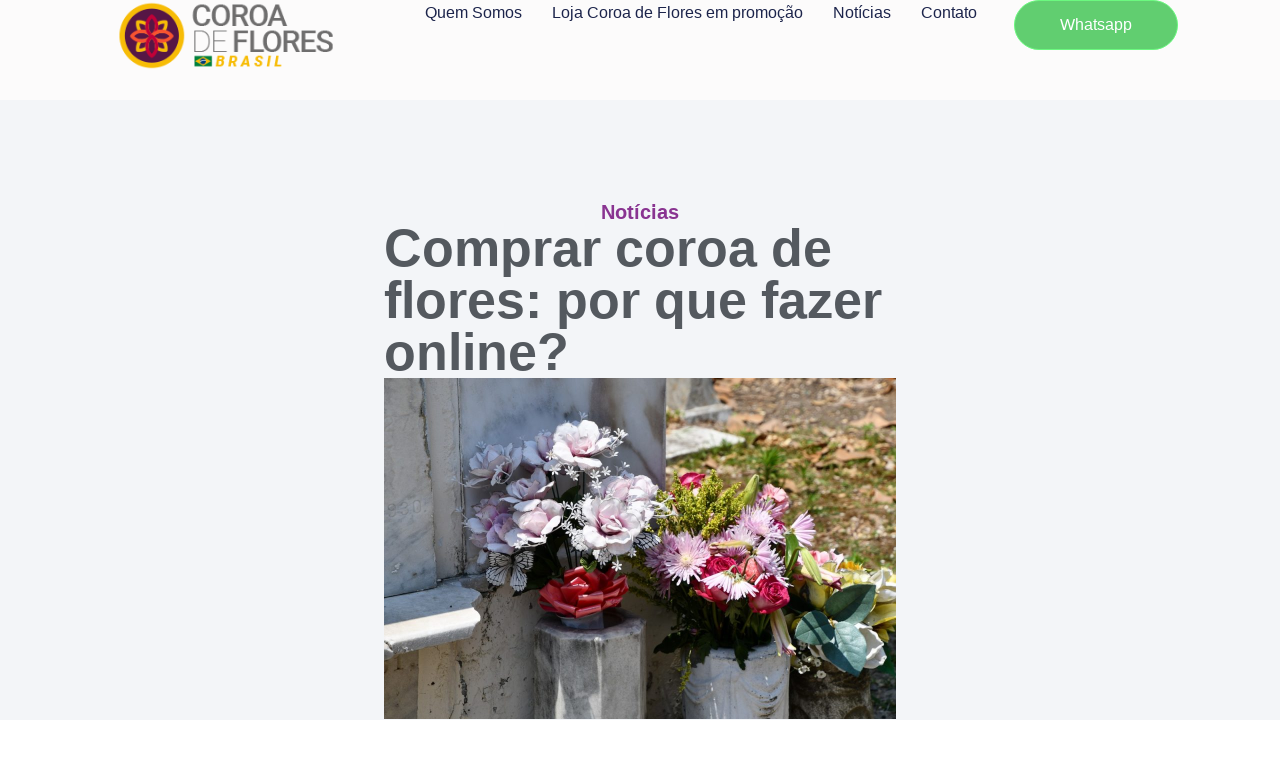

--- FILE ---
content_type: text/html; charset=UTF-8
request_url: https://coroadefloresbrasil.com.br/comprar-coroa-de-flores-por-que-fazer-online/
body_size: 16323
content:

<!doctype html>
<html lang="pt-BR">
<head>
	<meta charset="UTF-8">
	<meta name="viewport" content="width=device-width, initial-scale=1">
	<link rel="profile" href="https://gmpg.org/xfn/11">
	<meta name='robots' content='index, follow, max-image-preview:large, max-snippet:-1, max-video-preview:-1' />
	<style>img:is([sizes="auto" i], [sizes^="auto," i]) { contain-intrinsic-size: 3000px 1500px }</style>
	
	<!-- This site is optimized with the Yoast SEO plugin v26.0 - https://yoast.com/wordpress/plugins/seo/ -->
	<title>Comprar coroa de flores: por que fazer online? - Coroa de Flores Brasil</title>
	<meta name="description" content="Somos o site Coroa de Flores Brasil. Oferecemos serviços de vendas e entregas de coroas de flores online pelo melhor preço." />
	<link rel="canonical" href="https://coroadefloresbrasil.com.br/comprar-coroa-de-flores-por-que-fazer-online/" />
	<meta property="og:locale" content="pt_BR" />
	<meta property="og:type" content="article" />
	<meta property="og:title" content="Comprar coroa de flores: por que fazer online? - Coroa de Flores Brasil" />
	<meta property="og:description" content="Somos o site Coroa de Flores Brasil. Oferecemos serviços de vendas e entregas de coroas de flores online pelo melhor preço." />
	<meta property="og:url" content="https://coroadefloresbrasil.com.br/comprar-coroa-de-flores-por-que-fazer-online/" />
	<meta property="og:site_name" content="Coroa de Flores Brasil" />
	<meta property="article:publisher" content="https://www.facebook.com/coroadefloresbrasil" />
	<meta property="article:published_time" content="2020-03-20T20:22:17+00:00" />
	<meta property="article:modified_time" content="2020-03-21T18:23:22+00:00" />
	<meta property="og:image" content="https://coroadefloresbrasil.com.br/wp-content/uploads/2020/03/flowers-3413461_1280.jpg" />
	<meta property="og:image:width" content="1280" />
	<meta property="og:image:height" content="853" />
	<meta property="og:image:type" content="image/jpeg" />
	<meta name="author" content="user@master-coroa-de-flores" />
	<meta name="twitter:card" content="summary_large_image" />
	<meta name="twitter:label1" content="Escrito por" />
	<meta name="twitter:data1" content="user@master-coroa-de-flores" />
	<meta name="twitter:label2" content="Est. tempo de leitura" />
	<meta name="twitter:data2" content="3 minutos" />
	<script type="application/ld+json" class="yoast-schema-graph">{"@context":"https://schema.org","@graph":[{"@type":"Article","@id":"https://coroadefloresbrasil.com.br/comprar-coroa-de-flores-por-que-fazer-online/#article","isPartOf":{"@id":"https://coroadefloresbrasil.com.br/comprar-coroa-de-flores-por-que-fazer-online/"},"author":{"name":"user@master-coroa-de-flores","@id":"https://coroadefloresbrasil.com.br/#/schema/person/8fd5a92f59e7bf78a450d04bd5f19ea8"},"headline":"Comprar coroa de flores: por que fazer online?","datePublished":"2020-03-20T20:22:17+00:00","dateModified":"2020-03-21T18:23:22+00:00","mainEntityOfPage":{"@id":"https://coroadefloresbrasil.com.br/comprar-coroa-de-flores-por-que-fazer-online/"},"wordCount":614,"publisher":{"@id":"https://coroadefloresbrasil.com.br/#organization"},"image":{"@id":"https://coroadefloresbrasil.com.br/comprar-coroa-de-flores-por-que-fazer-online/#primaryimage"},"thumbnailUrl":"https://coroadefloresbrasil.com.br/wp-content/uploads/2020/03/flowers-3413461_1280.jpg","articleSection":["Noticias"],"inLanguage":"pt-BR"},{"@type":"WebPage","@id":"https://coroadefloresbrasil.com.br/comprar-coroa-de-flores-por-que-fazer-online/","url":"https://coroadefloresbrasil.com.br/comprar-coroa-de-flores-por-que-fazer-online/","name":"Comprar coroa de flores: por que fazer online? - Coroa de Flores Brasil","isPartOf":{"@id":"https://coroadefloresbrasil.com.br/#website"},"primaryImageOfPage":{"@id":"https://coroadefloresbrasil.com.br/comprar-coroa-de-flores-por-que-fazer-online/#primaryimage"},"image":{"@id":"https://coroadefloresbrasil.com.br/comprar-coroa-de-flores-por-que-fazer-online/#primaryimage"},"thumbnailUrl":"https://coroadefloresbrasil.com.br/wp-content/uploads/2020/03/flowers-3413461_1280.jpg","datePublished":"2020-03-20T20:22:17+00:00","dateModified":"2020-03-21T18:23:22+00:00","description":"Somos o site Coroa de Flores Brasil. Oferecemos serviços de vendas e entregas de coroas de flores online pelo melhor preço.","breadcrumb":{"@id":"https://coroadefloresbrasil.com.br/comprar-coroa-de-flores-por-que-fazer-online/#breadcrumb"},"inLanguage":"pt-BR","potentialAction":[{"@type":"ReadAction","target":["https://coroadefloresbrasil.com.br/comprar-coroa-de-flores-por-que-fazer-online/"]}]},{"@type":"ImageObject","inLanguage":"pt-BR","@id":"https://coroadefloresbrasil.com.br/comprar-coroa-de-flores-por-que-fazer-online/#primaryimage","url":"https://coroadefloresbrasil.com.br/wp-content/uploads/2020/03/flowers-3413461_1280.jpg","contentUrl":"https://coroadefloresbrasil.com.br/wp-content/uploads/2020/03/flowers-3413461_1280.jpg","width":1280,"height":853,"caption":"Comprar coroa de flores por que fazer online"},{"@type":"BreadcrumbList","@id":"https://coroadefloresbrasil.com.br/comprar-coroa-de-flores-por-que-fazer-online/#breadcrumb","itemListElement":[{"@type":"ListItem","position":1,"name":"Início","item":"https://coroadefloresbrasil.com.br/"},{"@type":"ListItem","position":2,"name":"Comprar coroa de flores: por que fazer online?"}]},{"@type":"WebSite","@id":"https://coroadefloresbrasil.com.br/#website","url":"https://coroadefloresbrasil.com.br/","name":"Coroa de Flores Brasil","description":"Coroa de Flores Brasil - Os Melhores Preços! Compre Online","publisher":{"@id":"https://coroadefloresbrasil.com.br/#organization"},"potentialAction":[{"@type":"SearchAction","target":{"@type":"EntryPoint","urlTemplate":"https://coroadefloresbrasil.com.br/?s={search_term_string}"},"query-input":{"@type":"PropertyValueSpecification","valueRequired":true,"valueName":"search_term_string"}}],"inLanguage":"pt-BR"},{"@type":"Organization","@id":"https://coroadefloresbrasil.com.br/#organization","name":"Coroa de Flores Brasil","url":"https://coroadefloresbrasil.com.br/","logo":{"@type":"ImageObject","inLanguage":"pt-BR","@id":"https://coroadefloresbrasil.com.br/#/schema/logo/image/","url":"http://35.93.136.212/wp-content/uploads/2020/01/coroa-de-flores-brasil-logotipo-2.png","contentUrl":"http://35.93.136.212/wp-content/uploads/2020/01/coroa-de-flores-brasil-logotipo-2.png","width":305,"height":78,"caption":"Coroa de Flores Brasil"},"image":{"@id":"https://coroadefloresbrasil.com.br/#/schema/logo/image/"},"sameAs":["https://www.facebook.com/coroadefloresbrasil"]},{"@type":"Person","@id":"https://coroadefloresbrasil.com.br/#/schema/person/8fd5a92f59e7bf78a450d04bd5f19ea8","name":"user@master-coroa-de-flores","image":{"@type":"ImageObject","inLanguage":"pt-BR","@id":"https://coroadefloresbrasil.com.br/#/schema/person/image/","url":"https://secure.gravatar.com/avatar/ab2fd55f04e9b5e0589435a6c6a06dd8d4e4395c6cceca108c9a8f7ab358515a?s=96&d=mm&r=g","contentUrl":"https://secure.gravatar.com/avatar/ab2fd55f04e9b5e0589435a6c6a06dd8d4e4395c6cceca108c9a8f7ab358515a?s=96&d=mm&r=g","caption":"user@master-coroa-de-flores"},"url":"https://coroadefloresbrasil.com.br/author/masteruser-coroadeflores/"}]}</script>
	<!-- / Yoast SEO plugin. -->


<link rel="alternate" type="application/rss+xml" title="Feed para Coroa de Flores Brasil &raquo;" href="https://coroadefloresbrasil.com.br/feed/" />
<link rel="alternate" type="application/rss+xml" title="Feed de comentários para Coroa de Flores Brasil &raquo;" href="https://coroadefloresbrasil.com.br/comments/feed/" />
<script>
window._wpemojiSettings = {"baseUrl":"https:\/\/s.w.org\/images\/core\/emoji\/15.1.0\/72x72\/","ext":".png","svgUrl":"https:\/\/s.w.org\/images\/core\/emoji\/15.1.0\/svg\/","svgExt":".svg","source":{"concatemoji":"https:\/\/coroadefloresbrasil.com.br\/wp-includes\/js\/wp-emoji-release.min.js?ver=6.8.1"}};
/*! This file is auto-generated */
!function(i,n){var o,s,e;function c(e){try{var t={supportTests:e,timestamp:(new Date).valueOf()};sessionStorage.setItem(o,JSON.stringify(t))}catch(e){}}function p(e,t,n){e.clearRect(0,0,e.canvas.width,e.canvas.height),e.fillText(t,0,0);var t=new Uint32Array(e.getImageData(0,0,e.canvas.width,e.canvas.height).data),r=(e.clearRect(0,0,e.canvas.width,e.canvas.height),e.fillText(n,0,0),new Uint32Array(e.getImageData(0,0,e.canvas.width,e.canvas.height).data));return t.every(function(e,t){return e===r[t]})}function u(e,t,n){switch(t){case"flag":return n(e,"\ud83c\udff3\ufe0f\u200d\u26a7\ufe0f","\ud83c\udff3\ufe0f\u200b\u26a7\ufe0f")?!1:!n(e,"\ud83c\uddfa\ud83c\uddf3","\ud83c\uddfa\u200b\ud83c\uddf3")&&!n(e,"\ud83c\udff4\udb40\udc67\udb40\udc62\udb40\udc65\udb40\udc6e\udb40\udc67\udb40\udc7f","\ud83c\udff4\u200b\udb40\udc67\u200b\udb40\udc62\u200b\udb40\udc65\u200b\udb40\udc6e\u200b\udb40\udc67\u200b\udb40\udc7f");case"emoji":return!n(e,"\ud83d\udc26\u200d\ud83d\udd25","\ud83d\udc26\u200b\ud83d\udd25")}return!1}function f(e,t,n){var r="undefined"!=typeof WorkerGlobalScope&&self instanceof WorkerGlobalScope?new OffscreenCanvas(300,150):i.createElement("canvas"),a=r.getContext("2d",{willReadFrequently:!0}),o=(a.textBaseline="top",a.font="600 32px Arial",{});return e.forEach(function(e){o[e]=t(a,e,n)}),o}function t(e){var t=i.createElement("script");t.src=e,t.defer=!0,i.head.appendChild(t)}"undefined"!=typeof Promise&&(o="wpEmojiSettingsSupports",s=["flag","emoji"],n.supports={everything:!0,everythingExceptFlag:!0},e=new Promise(function(e){i.addEventListener("DOMContentLoaded",e,{once:!0})}),new Promise(function(t){var n=function(){try{var e=JSON.parse(sessionStorage.getItem(o));if("object"==typeof e&&"number"==typeof e.timestamp&&(new Date).valueOf()<e.timestamp+604800&&"object"==typeof e.supportTests)return e.supportTests}catch(e){}return null}();if(!n){if("undefined"!=typeof Worker&&"undefined"!=typeof OffscreenCanvas&&"undefined"!=typeof URL&&URL.createObjectURL&&"undefined"!=typeof Blob)try{var e="postMessage("+f.toString()+"("+[JSON.stringify(s),u.toString(),p.toString()].join(",")+"));",r=new Blob([e],{type:"text/javascript"}),a=new Worker(URL.createObjectURL(r),{name:"wpTestEmojiSupports"});return void(a.onmessage=function(e){c(n=e.data),a.terminate(),t(n)})}catch(e){}c(n=f(s,u,p))}t(n)}).then(function(e){for(var t in e)n.supports[t]=e[t],n.supports.everything=n.supports.everything&&n.supports[t],"flag"!==t&&(n.supports.everythingExceptFlag=n.supports.everythingExceptFlag&&n.supports[t]);n.supports.everythingExceptFlag=n.supports.everythingExceptFlag&&!n.supports.flag,n.DOMReady=!1,n.readyCallback=function(){n.DOMReady=!0}}).then(function(){return e}).then(function(){var e;n.supports.everything||(n.readyCallback(),(e=n.source||{}).concatemoji?t(e.concatemoji):e.wpemoji&&e.twemoji&&(t(e.twemoji),t(e.wpemoji)))}))}((window,document),window._wpemojiSettings);
</script>

<style id='wp-emoji-styles-inline-css'>

	img.wp-smiley, img.emoji {
		display: inline !important;
		border: none !important;
		box-shadow: none !important;
		height: 1em !important;
		width: 1em !important;
		margin: 0 0.07em !important;
		vertical-align: -0.1em !important;
		background: none !important;
		padding: 0 !important;
	}
</style>
<link rel='stylesheet' id='wp-block-library-css' href='https://coroadefloresbrasil.com.br/wp-includes/css/dist/block-library/style.min.css?ver=6.8.1' media='all' />
<style id='global-styles-inline-css'>
:root{--wp--preset--aspect-ratio--square: 1;--wp--preset--aspect-ratio--4-3: 4/3;--wp--preset--aspect-ratio--3-4: 3/4;--wp--preset--aspect-ratio--3-2: 3/2;--wp--preset--aspect-ratio--2-3: 2/3;--wp--preset--aspect-ratio--16-9: 16/9;--wp--preset--aspect-ratio--9-16: 9/16;--wp--preset--color--black: #000000;--wp--preset--color--cyan-bluish-gray: #abb8c3;--wp--preset--color--white: #ffffff;--wp--preset--color--pale-pink: #f78da7;--wp--preset--color--vivid-red: #cf2e2e;--wp--preset--color--luminous-vivid-orange: #ff6900;--wp--preset--color--luminous-vivid-amber: #fcb900;--wp--preset--color--light-green-cyan: #7bdcb5;--wp--preset--color--vivid-green-cyan: #00d084;--wp--preset--color--pale-cyan-blue: #8ed1fc;--wp--preset--color--vivid-cyan-blue: #0693e3;--wp--preset--color--vivid-purple: #9b51e0;--wp--preset--gradient--vivid-cyan-blue-to-vivid-purple: linear-gradient(135deg,rgba(6,147,227,1) 0%,rgb(155,81,224) 100%);--wp--preset--gradient--light-green-cyan-to-vivid-green-cyan: linear-gradient(135deg,rgb(122,220,180) 0%,rgb(0,208,130) 100%);--wp--preset--gradient--luminous-vivid-amber-to-luminous-vivid-orange: linear-gradient(135deg,rgba(252,185,0,1) 0%,rgba(255,105,0,1) 100%);--wp--preset--gradient--luminous-vivid-orange-to-vivid-red: linear-gradient(135deg,rgba(255,105,0,1) 0%,rgb(207,46,46) 100%);--wp--preset--gradient--very-light-gray-to-cyan-bluish-gray: linear-gradient(135deg,rgb(238,238,238) 0%,rgb(169,184,195) 100%);--wp--preset--gradient--cool-to-warm-spectrum: linear-gradient(135deg,rgb(74,234,220) 0%,rgb(151,120,209) 20%,rgb(207,42,186) 40%,rgb(238,44,130) 60%,rgb(251,105,98) 80%,rgb(254,248,76) 100%);--wp--preset--gradient--blush-light-purple: linear-gradient(135deg,rgb(255,206,236) 0%,rgb(152,150,240) 100%);--wp--preset--gradient--blush-bordeaux: linear-gradient(135deg,rgb(254,205,165) 0%,rgb(254,45,45) 50%,rgb(107,0,62) 100%);--wp--preset--gradient--luminous-dusk: linear-gradient(135deg,rgb(255,203,112) 0%,rgb(199,81,192) 50%,rgb(65,88,208) 100%);--wp--preset--gradient--pale-ocean: linear-gradient(135deg,rgb(255,245,203) 0%,rgb(182,227,212) 50%,rgb(51,167,181) 100%);--wp--preset--gradient--electric-grass: linear-gradient(135deg,rgb(202,248,128) 0%,rgb(113,206,126) 100%);--wp--preset--gradient--midnight: linear-gradient(135deg,rgb(2,3,129) 0%,rgb(40,116,252) 100%);--wp--preset--font-size--small: 13px;--wp--preset--font-size--medium: 20px;--wp--preset--font-size--large: 36px;--wp--preset--font-size--x-large: 42px;--wp--preset--spacing--20: 0.44rem;--wp--preset--spacing--30: 0.67rem;--wp--preset--spacing--40: 1rem;--wp--preset--spacing--50: 1.5rem;--wp--preset--spacing--60: 2.25rem;--wp--preset--spacing--70: 3.38rem;--wp--preset--spacing--80: 5.06rem;--wp--preset--shadow--natural: 6px 6px 9px rgba(0, 0, 0, 0.2);--wp--preset--shadow--deep: 12px 12px 50px rgba(0, 0, 0, 0.4);--wp--preset--shadow--sharp: 6px 6px 0px rgba(0, 0, 0, 0.2);--wp--preset--shadow--outlined: 6px 6px 0px -3px rgba(255, 255, 255, 1), 6px 6px rgba(0, 0, 0, 1);--wp--preset--shadow--crisp: 6px 6px 0px rgba(0, 0, 0, 1);}:root { --wp--style--global--content-size: 800px;--wp--style--global--wide-size: 1200px; }:where(body) { margin: 0; }.wp-site-blocks > .alignleft { float: left; margin-right: 2em; }.wp-site-blocks > .alignright { float: right; margin-left: 2em; }.wp-site-blocks > .aligncenter { justify-content: center; margin-left: auto; margin-right: auto; }:where(.wp-site-blocks) > * { margin-block-start: 24px; margin-block-end: 0; }:where(.wp-site-blocks) > :first-child { margin-block-start: 0; }:where(.wp-site-blocks) > :last-child { margin-block-end: 0; }:root { --wp--style--block-gap: 24px; }:root :where(.is-layout-flow) > :first-child{margin-block-start: 0;}:root :where(.is-layout-flow) > :last-child{margin-block-end: 0;}:root :where(.is-layout-flow) > *{margin-block-start: 24px;margin-block-end: 0;}:root :where(.is-layout-constrained) > :first-child{margin-block-start: 0;}:root :where(.is-layout-constrained) > :last-child{margin-block-end: 0;}:root :where(.is-layout-constrained) > *{margin-block-start: 24px;margin-block-end: 0;}:root :where(.is-layout-flex){gap: 24px;}:root :where(.is-layout-grid){gap: 24px;}.is-layout-flow > .alignleft{float: left;margin-inline-start: 0;margin-inline-end: 2em;}.is-layout-flow > .alignright{float: right;margin-inline-start: 2em;margin-inline-end: 0;}.is-layout-flow > .aligncenter{margin-left: auto !important;margin-right: auto !important;}.is-layout-constrained > .alignleft{float: left;margin-inline-start: 0;margin-inline-end: 2em;}.is-layout-constrained > .alignright{float: right;margin-inline-start: 2em;margin-inline-end: 0;}.is-layout-constrained > .aligncenter{margin-left: auto !important;margin-right: auto !important;}.is-layout-constrained > :where(:not(.alignleft):not(.alignright):not(.alignfull)){max-width: var(--wp--style--global--content-size);margin-left: auto !important;margin-right: auto !important;}.is-layout-constrained > .alignwide{max-width: var(--wp--style--global--wide-size);}body .is-layout-flex{display: flex;}.is-layout-flex{flex-wrap: wrap;align-items: center;}.is-layout-flex > :is(*, div){margin: 0;}body .is-layout-grid{display: grid;}.is-layout-grid > :is(*, div){margin: 0;}body{padding-top: 0px;padding-right: 0px;padding-bottom: 0px;padding-left: 0px;}a:where(:not(.wp-element-button)){text-decoration: underline;}:root :where(.wp-element-button, .wp-block-button__link){background-color: #32373c;border-width: 0;color: #fff;font-family: inherit;font-size: inherit;line-height: inherit;padding: calc(0.667em + 2px) calc(1.333em + 2px);text-decoration: none;}.has-black-color{color: var(--wp--preset--color--black) !important;}.has-cyan-bluish-gray-color{color: var(--wp--preset--color--cyan-bluish-gray) !important;}.has-white-color{color: var(--wp--preset--color--white) !important;}.has-pale-pink-color{color: var(--wp--preset--color--pale-pink) !important;}.has-vivid-red-color{color: var(--wp--preset--color--vivid-red) !important;}.has-luminous-vivid-orange-color{color: var(--wp--preset--color--luminous-vivid-orange) !important;}.has-luminous-vivid-amber-color{color: var(--wp--preset--color--luminous-vivid-amber) !important;}.has-light-green-cyan-color{color: var(--wp--preset--color--light-green-cyan) !important;}.has-vivid-green-cyan-color{color: var(--wp--preset--color--vivid-green-cyan) !important;}.has-pale-cyan-blue-color{color: var(--wp--preset--color--pale-cyan-blue) !important;}.has-vivid-cyan-blue-color{color: var(--wp--preset--color--vivid-cyan-blue) !important;}.has-vivid-purple-color{color: var(--wp--preset--color--vivid-purple) !important;}.has-black-background-color{background-color: var(--wp--preset--color--black) !important;}.has-cyan-bluish-gray-background-color{background-color: var(--wp--preset--color--cyan-bluish-gray) !important;}.has-white-background-color{background-color: var(--wp--preset--color--white) !important;}.has-pale-pink-background-color{background-color: var(--wp--preset--color--pale-pink) !important;}.has-vivid-red-background-color{background-color: var(--wp--preset--color--vivid-red) !important;}.has-luminous-vivid-orange-background-color{background-color: var(--wp--preset--color--luminous-vivid-orange) !important;}.has-luminous-vivid-amber-background-color{background-color: var(--wp--preset--color--luminous-vivid-amber) !important;}.has-light-green-cyan-background-color{background-color: var(--wp--preset--color--light-green-cyan) !important;}.has-vivid-green-cyan-background-color{background-color: var(--wp--preset--color--vivid-green-cyan) !important;}.has-pale-cyan-blue-background-color{background-color: var(--wp--preset--color--pale-cyan-blue) !important;}.has-vivid-cyan-blue-background-color{background-color: var(--wp--preset--color--vivid-cyan-blue) !important;}.has-vivid-purple-background-color{background-color: var(--wp--preset--color--vivid-purple) !important;}.has-black-border-color{border-color: var(--wp--preset--color--black) !important;}.has-cyan-bluish-gray-border-color{border-color: var(--wp--preset--color--cyan-bluish-gray) !important;}.has-white-border-color{border-color: var(--wp--preset--color--white) !important;}.has-pale-pink-border-color{border-color: var(--wp--preset--color--pale-pink) !important;}.has-vivid-red-border-color{border-color: var(--wp--preset--color--vivid-red) !important;}.has-luminous-vivid-orange-border-color{border-color: var(--wp--preset--color--luminous-vivid-orange) !important;}.has-luminous-vivid-amber-border-color{border-color: var(--wp--preset--color--luminous-vivid-amber) !important;}.has-light-green-cyan-border-color{border-color: var(--wp--preset--color--light-green-cyan) !important;}.has-vivid-green-cyan-border-color{border-color: var(--wp--preset--color--vivid-green-cyan) !important;}.has-pale-cyan-blue-border-color{border-color: var(--wp--preset--color--pale-cyan-blue) !important;}.has-vivid-cyan-blue-border-color{border-color: var(--wp--preset--color--vivid-cyan-blue) !important;}.has-vivid-purple-border-color{border-color: var(--wp--preset--color--vivid-purple) !important;}.has-vivid-cyan-blue-to-vivid-purple-gradient-background{background: var(--wp--preset--gradient--vivid-cyan-blue-to-vivid-purple) !important;}.has-light-green-cyan-to-vivid-green-cyan-gradient-background{background: var(--wp--preset--gradient--light-green-cyan-to-vivid-green-cyan) !important;}.has-luminous-vivid-amber-to-luminous-vivid-orange-gradient-background{background: var(--wp--preset--gradient--luminous-vivid-amber-to-luminous-vivid-orange) !important;}.has-luminous-vivid-orange-to-vivid-red-gradient-background{background: var(--wp--preset--gradient--luminous-vivid-orange-to-vivid-red) !important;}.has-very-light-gray-to-cyan-bluish-gray-gradient-background{background: var(--wp--preset--gradient--very-light-gray-to-cyan-bluish-gray) !important;}.has-cool-to-warm-spectrum-gradient-background{background: var(--wp--preset--gradient--cool-to-warm-spectrum) !important;}.has-blush-light-purple-gradient-background{background: var(--wp--preset--gradient--blush-light-purple) !important;}.has-blush-bordeaux-gradient-background{background: var(--wp--preset--gradient--blush-bordeaux) !important;}.has-luminous-dusk-gradient-background{background: var(--wp--preset--gradient--luminous-dusk) !important;}.has-pale-ocean-gradient-background{background: var(--wp--preset--gradient--pale-ocean) !important;}.has-electric-grass-gradient-background{background: var(--wp--preset--gradient--electric-grass) !important;}.has-midnight-gradient-background{background: var(--wp--preset--gradient--midnight) !important;}.has-small-font-size{font-size: var(--wp--preset--font-size--small) !important;}.has-medium-font-size{font-size: var(--wp--preset--font-size--medium) !important;}.has-large-font-size{font-size: var(--wp--preset--font-size--large) !important;}.has-x-large-font-size{font-size: var(--wp--preset--font-size--x-large) !important;}
:root :where(.wp-block-pullquote){font-size: 1.5em;line-height: 1.6;}
</style>
<link rel='stylesheet' id='woocommerce-layout-css' href='https://coroadefloresbrasil.com.br/wp-content/plugins/woocommerce/assets/css/woocommerce-layout.css?ver=10.2.2' media='all' />
<link rel='stylesheet' id='woocommerce-smallscreen-css' href='https://coroadefloresbrasil.com.br/wp-content/plugins/woocommerce/assets/css/woocommerce-smallscreen.css?ver=10.2.2' media='only screen and (max-width: 768px)' />
<link rel='stylesheet' id='woocommerce-general-css' href='https://coroadefloresbrasil.com.br/wp-content/plugins/woocommerce/assets/css/woocommerce.css?ver=10.2.2' media='all' />
<style id='woocommerce-inline-inline-css'>
.woocommerce form .form-row .required { visibility: visible; }
</style>
<link rel='stylesheet' id='wa_order_style-css' href='https://coroadefloresbrasil.com.br/wp-content/plugins/oneclick-whatsapp-order/assets/css/main-style.css?ver=1.0.8' media='all' />
<link rel='stylesheet' id='brands-styles-css' href='https://coroadefloresbrasil.com.br/wp-content/plugins/woocommerce/assets/css/brands.css?ver=10.2.2' media='all' />
<link rel='stylesheet' id='hello-elementor-css' href='https://coroadefloresbrasil.com.br/wp-content/themes/hello-elementor/assets/css/reset.css?ver=3.4.4' media='all' />
<link rel='stylesheet' id='luna-child-style-css' href='https://coroadefloresbrasil.com.br/wp-content/themes/luna-child/style.css?ver=1.0' media='all' />
<link rel='stylesheet' id='hello-elementor-theme-style-css' href='https://coroadefloresbrasil.com.br/wp-content/themes/hello-elementor/assets/css/theme.css?ver=3.4.4' media='all' />
<link rel='stylesheet' id='hello-elementor-header-footer-css' href='https://coroadefloresbrasil.com.br/wp-content/themes/hello-elementor/assets/css/header-footer.css?ver=3.4.4' media='all' />
<link rel='stylesheet' id='elementor-frontend-css' href='https://coroadefloresbrasil.com.br/wp-content/plugins/elementor/assets/css/frontend.min.css?ver=3.32.3' media='all' />
<link rel='stylesheet' id='elementor-post-2481-css' href='https://coroadefloresbrasil.com.br/wp-content/uploads/elementor/css/post-2481.css?ver=1765227707' media='all' />
<link rel='stylesheet' id='widget-image-css' href='https://coroadefloresbrasil.com.br/wp-content/plugins/elementor/assets/css/widget-image.min.css?ver=3.32.3' media='all' />
<link rel='stylesheet' id='widget-nav-menu-css' href='https://coroadefloresbrasil.com.br/wp-content/plugins/elementor-pro/assets/css/widget-nav-menu.min.css?ver=3.29.2' media='all' />
<link rel='stylesheet' id='e-sticky-css' href='https://coroadefloresbrasil.com.br/wp-content/plugins/elementor-pro/assets/css/modules/sticky.min.css?ver=3.29.2' media='all' />
<link rel='stylesheet' id='widget-image-box-css' href='https://coroadefloresbrasil.com.br/wp-content/plugins/elementor/assets/css/widget-image-box.min.css?ver=3.32.3' media='all' />
<link rel='stylesheet' id='widget-icon-list-css' href='https://coroadefloresbrasil.com.br/wp-content/plugins/elementor/assets/css/widget-icon-list.min.css?ver=3.32.3' media='all' />
<link rel='stylesheet' id='widget-heading-css' href='https://coroadefloresbrasil.com.br/wp-content/plugins/elementor/assets/css/widget-heading.min.css?ver=3.32.3' media='all' />
<link rel='stylesheet' id='widget-divider-css' href='https://coroadefloresbrasil.com.br/wp-content/plugins/elementor/assets/css/widget-divider.min.css?ver=3.32.3' media='all' />
<link rel='stylesheet' id='elementor-post-2483-css' href='https://coroadefloresbrasil.com.br/wp-content/uploads/elementor/css/post-2483.css?ver=1767304039' media='all' />
<link rel='stylesheet' id='elementor-post-2579-css' href='https://coroadefloresbrasil.com.br/wp-content/uploads/elementor/css/post-2579.css?ver=1767305582' media='all' />
<link rel='stylesheet' id='elementor-post-2678-css' href='https://coroadefloresbrasil.com.br/wp-content/uploads/elementor/css/post-2678.css?ver=1765227711' media='all' />
<link rel='stylesheet' id='ms-main-css' href='https://coroadefloresbrasil.com.br/wp-content/plugins/masterslider/public/assets/css/masterslider.main.css?ver=3.2.7' media='all' />
<link rel='stylesheet' id='ms-custom-css' href='https://coroadefloresbrasil.com.br/wp-content/uploads/masterslider/custom.css?ver=7.8' media='all' />
<link rel='stylesheet' id='elementor-gf-local-roboto-css' href="https://coroadefloresbrasil.com.br/wp-content/uploads/elementor/google-fonts/css/roboto.css?ver=1750194054" media='all' />
<link rel='stylesheet' id='elementor-gf-local-robotoslab-css' href="https://coroadefloresbrasil.com.br/wp-content/uploads/elementor/google-fonts/css/robotoslab.css?ver=1750194060" media='all' />
<link rel='stylesheet' id='elementor-gf-local-poppins-css' href="https://coroadefloresbrasil.com.br/wp-content/uploads/elementor/google-fonts/css/poppins.css?ver=1750194067" media='all' />
<script src="https://coroadefloresbrasil.com.br/wp-includes/js/jquery/jquery.min.js?ver=3.7.1" id="jquery-core-js"></script>
<script src="https://coroadefloresbrasil.com.br/wp-includes/js/jquery/jquery-migrate.min.js?ver=3.4.1" id="jquery-migrate-js"></script>
<script src="https://coroadefloresbrasil.com.br/wp-content/plugins/masterslider/includes/modules/elementor/assets/js/elementor-widgets.js?ver=3.2.7" id="masterslider-elementor-widgets-js"></script>
<script src="https://coroadefloresbrasil.com.br/wp-content/plugins/woocommerce/assets/js/jquery-blockui/jquery.blockUI.min.js?ver=2.7.0-wc.10.2.2" id="jquery-blockui-js" defer data-wp-strategy="defer"></script>
<script id="wc-add-to-cart-js-extra">
var wc_add_to_cart_params = {"ajax_url":"\/wp-admin\/admin-ajax.php","wc_ajax_url":"\/?wc-ajax=%%endpoint%%","i18n_view_cart":"Ver carrinho","cart_url":"https:\/\/coroadefloresbrasil.com.br\/carrinho\/","is_cart":"","cart_redirect_after_add":"yes"};
</script>
<script src="https://coroadefloresbrasil.com.br/wp-content/plugins/woocommerce/assets/js/frontend/add-to-cart.min.js?ver=10.2.2" id="wc-add-to-cart-js" defer data-wp-strategy="defer"></script>
<script src="https://coroadefloresbrasil.com.br/wp-content/plugins/woocommerce/assets/js/js-cookie/js.cookie.min.js?ver=2.1.4-wc.10.2.2" id="js-cookie-js" defer data-wp-strategy="defer"></script>
<script id="woocommerce-js-extra">
var woocommerce_params = {"ajax_url":"\/wp-admin\/admin-ajax.php","wc_ajax_url":"\/?wc-ajax=%%endpoint%%","i18n_password_show":"Mostrar senha","i18n_password_hide":"Ocultar senha"};
</script>
<script src="https://coroadefloresbrasil.com.br/wp-content/plugins/woocommerce/assets/js/frontend/woocommerce.min.js?ver=10.2.2" id="woocommerce-js" defer data-wp-strategy="defer"></script>
<link rel="https://api.w.org/" href="https://coroadefloresbrasil.com.br/wp-json/" /><link rel="alternate" title="JSON" type="application/json" href="https://coroadefloresbrasil.com.br/wp-json/wp/v2/posts/1051" /><link rel="EditURI" type="application/rsd+xml" title="RSD" href="https://coroadefloresbrasil.com.br/xmlrpc.php?rsd" />
<meta name="generator" content="WordPress 6.8.1" />
<meta name="generator" content="WooCommerce 10.2.2" />
<link rel='shortlink' href='https://coroadefloresbrasil.com.br/?p=1051' />
<link rel="alternate" title="oEmbed (JSON)" type="application/json+oembed" href="https://coroadefloresbrasil.com.br/wp-json/oembed/1.0/embed?url=https%3A%2F%2Fcoroadefloresbrasil.com.br%2Fcomprar-coroa-de-flores-por-que-fazer-online%2F" />
<link rel="alternate" title="oEmbed (XML)" type="text/xml+oembed" href="https://coroadefloresbrasil.com.br/wp-json/oembed/1.0/embed?url=https%3A%2F%2Fcoroadefloresbrasil.com.br%2Fcomprar-coroa-de-flores-por-que-fazer-online%2F&#038;format=xml" />
<!-- start Simple Custom CSS and JS -->
<!-- Global site tag (gtag.js) - Google Ads: 680475706 -->
<script async src="https://www.googletagmanager.com/gtag/js?id=AW-680475706"></script>
<script>
  window.dataLayer = window.dataLayer || [];
  function gtag(){dataLayer.push(arguments);}
  gtag('js', new Date());

  gtag('config', 'AW-680475706');
</script><!-- end Simple Custom CSS and JS -->
<!-- start Simple Custom CSS and JS -->
<script>
<meta name="google-site-verification" content="igpL77zjPMSdk5mM4rTkBPoTo_ptVk7uRH4z_SYJauk" /></script>
<!-- end Simple Custom CSS and JS -->
<!-- start Simple Custom CSS and JS -->
<!-- Global site tag (gtag.js) - Google Analytics -->
<script async src="https://www.googletagmanager.com/gtag/js?id=UA-154881935-1"></script>
<script>
  window.dataLayer = window.dataLayer || [];
  function gtag(){dataLayer.push(arguments);}
  gtag('js', new Date());

  gtag('config', 'UA-154881935-1'); gtag('config', 'AW-680475706');
</script>
<!-- end Simple Custom CSS and JS -->
<!-- Fraud Blocker Tracker -->
<script type="text/javascript">
(function () {
  var h = document.getElementsByTagName('head')[0];
  var s = document.createElement('script');
  s.async = 1;
  s.src = "https://monitor.fraudblocker.com/fbt.js?sid=8ycvKqAaCxqAdMwmkuWrJ";
  h.appendChild(s);
})();
</script>
<noscript>
  <a href="https://fraudblocker.com" rel="nofollow">
    <img src="https://monitor.fraudblocker.com/fbt.gif?sid=8ycvKqAaCxqAdMwmkuWrJ" alt="Fraud Blocker" />
  </a>
</noscript>
<!-- End Fraud Blocker Tracker --><script>var ms_grabbing_curosr='https://coroadefloresbrasil.com.br/wp-content/plugins/masterslider/public/assets/css/common/grabbing.cur',ms_grab_curosr='https://coroadefloresbrasil.com.br/wp-content/plugins/masterslider/public/assets/css/common/grab.cur';</script>
<meta name="generator" content="MasterSlider 3.2.7 - Responsive Touch Image Slider" />
		<style>
			#sendbtn,
			#sendbtn2,
			.wa-order-button,
			.gdpr_wa_button_input {
				background-color: rgba(37, 211, 102, 1) !important;
				color: rgba(255, 255, 255, 1) !important;
			}

			#sendbtn:hover,
			#sendbtn2:hover,
			.wa-order-button:hover,
			.gdpr_wa_button_input:hover {
				background-color: rgba(37, 211, 102, 1) !important;
				color: rgba(255, 255, 255, 1) !important;
			}
		</style>
		<style>
		#sendbtn,
		#sendbtn2,
		.wa-order-button,
		.gdpr_wa_button_input,
		a.wa-order-checkout,
		a.wa-order-thankyou,
		.shortcode_wa_button,
		.shortcode_wa_button_nt,
		.floating_button {
			-webkit-box-shadow: inset 0px 4px 7px 0px rgba(0,0,0,0.25) !important;
			-moz-box-shadow: inset 0px 4px 7px 0px rgba(0,0,0,0.25) !important;
			box-shadow: inset 0px 4px 7px 0px rgba(0,0,0,0.25) !important;
		}

		#sendbtn:hover,
		#sendbtn2:hover,
		.wa-order-button:hover,
		.gdpr_wa_button_input:hover,
		a.wa-order-checkout:hover,
		a.wa-order-thankyou:hover,
		.shortcode_wa_button:hover,
		.shortcode_wa_button_nt:hover,
		.floating_button:hover {
			-webkit-box-shadow: inset 0px 4px 7px 0px rgba(0,0,0,0.25) !important;
			-moz-box-shadow: inset 0px 4px 7px 0px rgba(0,0,0,0.25) !important;
			box-shadow: inset 0px 4px 7px 0px rgba(0,0,0,0.25) !important;
		}
	</style>
<style>
            .wa-order-button-under-atc,
            .wa-order-button-shortdesc,
            .wa-order-button-after-atc {
                margin: px px px px !important;
            }
        </style><style>
            .wa-order-button-under-atc,
            .wa-order-button-shortdesc,
            .wa-order-button {
                padding: px px px px !important;
            }
        </style>		<style>
			.add_to_cart_button,
			.ajax_add_to_cart {
				display: none !important;
			}

			.wa-shop-button {
				display: inline-block !important;
			}
		</style>
<style>
            @media screen and (min-width: 768px) {
                .wa-order-button,
                .gdpr_wa_button_input,
                .wa-order-gdprchk,
                button.gdpr_wa_button_input:disabled,
                button.gdpr_wa_button_input {
                    display: none !important;
                }
            }
        
            @media screen and (max-width: 768px) {
                .wa-order-button,
                .gdpr_wa_button_input,
                .wa-order-gdprchk,
                button.gdpr_wa_button_input:disabled,
                button.gdpr_wa_button_input {
                    display: none !important;
                }
            }
        </style>	<noscript><style>.woocommerce-product-gallery{ opacity: 1 !important; }</style></noscript>
	<meta name="generator" content="Elementor 3.32.3; features: e_font_icon_svg, additional_custom_breakpoints; settings: css_print_method-external, google_font-enabled, font_display-swap">
			<style>
				.e-con.e-parent:nth-of-type(n+4):not(.e-lazyloaded):not(.e-no-lazyload),
				.e-con.e-parent:nth-of-type(n+4):not(.e-lazyloaded):not(.e-no-lazyload) * {
					background-image: none !important;
				}
				@media screen and (max-height: 1024px) {
					.e-con.e-parent:nth-of-type(n+3):not(.e-lazyloaded):not(.e-no-lazyload),
					.e-con.e-parent:nth-of-type(n+3):not(.e-lazyloaded):not(.e-no-lazyload) * {
						background-image: none !important;
					}
				}
				@media screen and (max-height: 640px) {
					.e-con.e-parent:nth-of-type(n+2):not(.e-lazyloaded):not(.e-no-lazyload),
					.e-con.e-parent:nth-of-type(n+2):not(.e-lazyloaded):not(.e-no-lazyload) * {
						background-image: none !important;
					}
				}
			</style>
			<link rel="icon" href="https://coroadefloresbrasil.com.br/wp-content/uploads/2019/11/cropped-icon-32x32.png" sizes="32x32" />
<link rel="icon" href="https://coroadefloresbrasil.com.br/wp-content/uploads/2019/11/cropped-icon-192x192.png" sizes="192x192" />
<link rel="apple-touch-icon" href="https://coroadefloresbrasil.com.br/wp-content/uploads/2019/11/cropped-icon-180x180.png" />
<meta name="msapplication-TileImage" content="https://coroadefloresbrasil.com.br/wp-content/uploads/2019/11/cropped-icon-270x270.png" />
		<style id="wp-custom-css">
			

/** Start Block Kit CSS: 71-3-d415519effd9e11f35d2438c58ea7ebf **/

.envato-block__preview{overflow: visible;}

/** End Block Kit CSS: 71-3-d415519effd9e11f35d2438c58ea7ebf **/

		</style>
			
</head>
<body class="wp-singular post-template-default single single-post postid-1051 single-format-standard wp-custom-logo wp-embed-responsive wp-theme-hello-elementor wp-child-theme-luna-child theme-hello-elementor _masterslider _msp_version_3.2.7 woocommerce-no-js hello-elementor-default elementor-default elementor-template-full-width elementor-kit-2481 elementor-page-2678">


<a class="skip-link screen-reader-text" href="#content">Ir para o conteúdo</a>

		<header data-elementor-type="header" data-elementor-id="2483" class="elementor elementor-2483 elementor-location-header" data-elementor-post-type="elementor_library">
			<div class="elementor-element elementor-element-746b8d4a e-con-full e-flex e-con e-parent" data-id="746b8d4a" data-element_type="container" data-settings="{&quot;background_background&quot;:&quot;classic&quot;,&quot;sticky&quot;:&quot;top&quot;,&quot;sticky_on&quot;:[&quot;desktop&quot;,&quot;tablet&quot;,&quot;mobile&quot;],&quot;sticky_offset&quot;:0,&quot;sticky_effects_offset&quot;:0,&quot;sticky_anchor_link_offset&quot;:0}">
		<div class="elementor-element elementor-element-60633a4d e-con-full e-flex e-con e-child" data-id="60633a4d" data-element_type="container">
				<div class="elementor-element elementor-element-54e4f59b elementor-widget elementor-widget-theme-site-logo elementor-widget-image" data-id="54e4f59b" data-element_type="widget" data-widget_type="theme-site-logo.default">
				<div class="elementor-widget-container">
											<a href="https://coroadefloresbrasil.com.br">
			<img width="248" height="78" src="https://coroadefloresbrasil.com.br/wp-content/uploads/2019/11/coroa-de-flores-brasil-logotipo.png" class="attachment-full size-full wp-image-223" alt="" />				</a>
											</div>
				</div>
				</div>
		<div class="elementor-element elementor-element-272e5c79 e-con-full e-flex e-con e-child" data-id="272e5c79" data-element_type="container">
				<div class="elementor-element elementor-element-3908439b elementor-nav-menu--stretch elementor-nav-menu__align-end elementor-nav-menu--dropdown-mobile elementor-nav-menu__text-align-aside elementor-nav-menu--toggle elementor-nav-menu--burger elementor-widget elementor-widget-nav-menu" data-id="3908439b" data-element_type="widget" data-settings="{&quot;full_width&quot;:&quot;stretch&quot;,&quot;layout&quot;:&quot;horizontal&quot;,&quot;submenu_icon&quot;:{&quot;value&quot;:&quot;&lt;svg class=\&quot;e-font-icon-svg e-fas-caret-down\&quot; viewBox=\&quot;0 0 320 512\&quot; xmlns=\&quot;http:\/\/www.w3.org\/2000\/svg\&quot;&gt;&lt;path d=\&quot;M31.3 192h257.3c17.8 0 26.7 21.5 14.1 34.1L174.1 354.8c-7.8 7.8-20.5 7.8-28.3 0L17.2 226.1C4.6 213.5 13.5 192 31.3 192z\&quot;&gt;&lt;\/path&gt;&lt;\/svg&gt;&quot;,&quot;library&quot;:&quot;fa-solid&quot;},&quot;toggle&quot;:&quot;burger&quot;}" data-widget_type="nav-menu.default">
				<div class="elementor-widget-container">
								<nav aria-label="Menu" class="elementor-nav-menu--main elementor-nav-menu__container elementor-nav-menu--layout-horizontal e--pointer-underline e--animation-fade">
				<ul id="menu-1-3908439b" class="elementor-nav-menu"><li class="menu-item menu-item-type-post_type menu-item-object-page menu-item-31"><a href="https://coroadefloresbrasil.com.br/quem-somos/" class="elementor-item">Quem Somos</a></li>
<li class="menu-item menu-item-type-post_type menu-item-object-page menu-item-237"><a href="https://coroadefloresbrasil.com.br/loja/" class="elementor-item">Loja Coroa de Flores em promoção</a></li>
<li class="menu-item menu-item-type-post_type menu-item-object-page menu-item-29"><a href="https://coroadefloresbrasil.com.br/blog/" class="elementor-item">Notícias</a></li>
<li class="menu-item menu-item-type-post_type menu-item-object-page menu-item-30"><a href="https://coroadefloresbrasil.com.br/contato/" class="elementor-item">Contato</a></li>
</ul>			</nav>
					<div class="elementor-menu-toggle" role="button" tabindex="0" aria-label="Alternar menu" aria-expanded="false">
			<svg aria-hidden="true" role="presentation" class="elementor-menu-toggle__icon--open e-font-icon-svg e-eicon-menu-bar" viewBox="0 0 1000 1000" xmlns="http://www.w3.org/2000/svg"><path d="M104 333H896C929 333 958 304 958 271S929 208 896 208H104C71 208 42 237 42 271S71 333 104 333ZM104 583H896C929 583 958 554 958 521S929 458 896 458H104C71 458 42 487 42 521S71 583 104 583ZM104 833H896C929 833 958 804 958 771S929 708 896 708H104C71 708 42 737 42 771S71 833 104 833Z"></path></svg><svg aria-hidden="true" role="presentation" class="elementor-menu-toggle__icon--close e-font-icon-svg e-eicon-close" viewBox="0 0 1000 1000" xmlns="http://www.w3.org/2000/svg"><path d="M742 167L500 408 258 167C246 154 233 150 217 150 196 150 179 158 167 167 154 179 150 196 150 212 150 229 154 242 171 254L408 500 167 742C138 771 138 800 167 829 196 858 225 858 254 829L496 587 738 829C750 842 767 846 783 846 800 846 817 842 829 829 842 817 846 804 846 783 846 767 842 750 829 737L588 500 833 258C863 229 863 200 833 171 804 137 775 137 742 167Z"></path></svg>		</div>
					<nav class="elementor-nav-menu--dropdown elementor-nav-menu__container" aria-hidden="true">
				<ul id="menu-2-3908439b" class="elementor-nav-menu"><li class="menu-item menu-item-type-post_type menu-item-object-page menu-item-31"><a href="https://coroadefloresbrasil.com.br/quem-somos/" class="elementor-item" tabindex="-1">Quem Somos</a></li>
<li class="menu-item menu-item-type-post_type menu-item-object-page menu-item-237"><a href="https://coroadefloresbrasil.com.br/loja/" class="elementor-item" tabindex="-1">Loja Coroa de Flores em promoção</a></li>
<li class="menu-item menu-item-type-post_type menu-item-object-page menu-item-29"><a href="https://coroadefloresbrasil.com.br/blog/" class="elementor-item" tabindex="-1">Notícias</a></li>
<li class="menu-item menu-item-type-post_type menu-item-object-page menu-item-30"><a href="https://coroadefloresbrasil.com.br/contato/" class="elementor-item" tabindex="-1">Contato</a></li>
</ul>			</nav>
						</div>
				</div>
				<div class="elementor-element elementor-element-1b5ace60 elementor-align-right elementor-widget elementor-widget-button" data-id="1b5ace60" data-element_type="widget" data-widget_type="button.default">
				<div class="elementor-widget-container">
									<div class="elementor-button-wrapper">
					<a class="elementor-button elementor-button-link elementor-size-sm" href="https://api.whatsapp.com/send?phone=5508005900289&#038;text=Estou%20precisando%20de%20ajuda%20para%20comprar%20uma%20coroa%20de%20flores%20no%20site%20Coroa%20de%20Flores%20Brasil">
						<span class="elementor-button-content-wrapper">
									<span class="elementor-button-text">Whatsapp</span>
					</span>
					</a>
				</div>
								</div>
				</div>
				</div>
				</div>
				</header>
				<div data-elementor-type="single-post" data-elementor-id="2678" class="elementor elementor-2678 elementor-location-single post-1051 post type-post status-publish format-standard has-post-thumbnail hentry category-noticias" data-elementor-post-type="elementor_library">
			<div class="elementor-element elementor-element-70d22c8 e-flex e-con-boxed e-con e-parent" data-id="70d22c8" data-element_type="container" data-settings="{&quot;background_background&quot;:&quot;classic&quot;}">
					<div class="e-con-inner">
				<div class="elementor-element elementor-element-8634787 elementor-widget elementor-widget-heading" data-id="8634787" data-element_type="widget" data-widget_type="heading.default">
				<div class="elementor-widget-container">
					<h2 class="elementor-heading-title elementor-size-default">Notícias</h2>				</div>
				</div>
				<div class="elementor-element elementor-element-4518564 elementor-widget elementor-widget-theme-post-title elementor-page-title elementor-widget-heading" data-id="4518564" data-element_type="widget" data-widget_type="theme-post-title.default">
				<div class="elementor-widget-container">
					<h1 class="elementor-heading-title elementor-size-default">Comprar coroa de flores: por que fazer online?</h1>				</div>
				</div>
				<div class="elementor-element elementor-element-2324f1a elementor-widget elementor-widget-theme-post-featured-image elementor-widget-image" data-id="2324f1a" data-element_type="widget" data-widget_type="theme-post-featured-image.default">
				<div class="elementor-widget-container">
															<img fetchpriority="high" width="800" height="533" src="https://coroadefloresbrasil.com.br/wp-content/uploads/2020/03/flowers-3413461_1280-1024x682.jpg" class="attachment-large size-large wp-image-1052" alt="Comprar coroa de flores por que fazer online" srcset="https://coroadefloresbrasil.com.br/wp-content/uploads/2020/03/flowers-3413461_1280-1024x682.jpg 1024w, https://coroadefloresbrasil.com.br/wp-content/uploads/2020/03/flowers-3413461_1280-300x200.jpg 300w, https://coroadefloresbrasil.com.br/wp-content/uploads/2020/03/flowers-3413461_1280-768x512.jpg 768w, https://coroadefloresbrasil.com.br/wp-content/uploads/2020/03/flowers-3413461_1280-600x400.jpg 600w, https://coroadefloresbrasil.com.br/wp-content/uploads/2020/03/flowers-3413461_1280.jpg 1280w" sizes="(max-width: 800px) 100vw, 800px" />															</div>
				</div>
				<div class="elementor-element elementor-element-68aedde elementor-widget-divider--view-line elementor-widget elementor-widget-divider" data-id="68aedde" data-element_type="widget" data-widget_type="divider.default">
				<div class="elementor-widget-container">
							<div class="elementor-divider">
			<span class="elementor-divider-separator">
						</span>
		</div>
						</div>
				</div>
				<div class="elementor-element elementor-element-b5ecab8 elementor-widget elementor-widget-theme-post-content" data-id="b5ecab8" data-element_type="widget" data-widget_type="theme-post-content.default">
				<div class="elementor-widget-container">
					
<p>Somos o site Coroa de Flores Brasil. Oferecemos serviços de vendas e entregas de coroas de flores online pelo melhor preço. Temos diversos modelos a sua disposição e com tabelas de preços variadas. Oferecemos opções familiares e também para empresas.<br></p>



<p>Num momento tão delicado, que é o de perder alguém, é de extrema importância oferecer um serviço humanizado, além de ágil e com qualidade, te oferecendo a praticidade de adquirir de maneira totalmente online o produto que deseja, pois sabemos que além desse assunto chato, tem outras questões do dia a dia que naturalmente é preciso lidar, por isso, sabemos que a praticidade e comodidade é fundamental para o bem estar dos nossos clientes.<br></p>



<p>Entendemos que quanto maior a praticidade, melhor. Por isso, montamos para você toda uma estrutura para adquirir sua coroa de flores de forma prática, priorizando pela segurança e qualidade.<br></p>



<p>Conte com a nossa solidariedade e empatia no seu processo de luto. Além da loja no site, você também pode adquirir sua coroa de flores através do nosso telefone ou pelo Whatsaap, obtendo 10% de desconto.<br></p>



<p>Estamos 24 horas por dia à sua disposiçao priorizando sempre em dar prioridade à sua necessidade e senso de emergencia. Atendemos em todo o territorio nacional e entregamos as coroas de flores onde você necessita.<br></p>



<p>Trabalhamos com os principais velorios, crematórios e cemitérios do Brasil, com entregas grátis.<br></p>



<p>Conte conosco para fazer uma despedida digna ao seu ente querido. Oferecemos entrega 24 horas por dia, 7 dias da semana, inclusive finais de semana e feriados. Estamos sempre à sua disposição para garantir a sua última homenagem.<br></p>



<p>Temos formas de pagamento facilitadas. Saiba mais:</p>



<h2 class="wp-block-heading">Coroa de flores pagamento com cartão de crédito</h2>



<p>Aceitamos pagamentos com cartão de crédito das principais bandeiras. Venha agora mesmo adquirir sua coroa de flores com qualidade e segurança na Coroa de Flores Brasil. Pagamento facilitado.</p>



<h2 class="wp-block-heading">Coroa de flores pagamento com Boleto</h2>



<p>Aceitamos pagamento em boleto bancário para até quinze dias. Pagamento facilitado para você se despedir daquela pessoa especial sem preocupações burocráticas. Obtenha sua coroa de flores com praticidade e qualidade na Coroa de Flores Brasil.</p>



<h2 class="wp-block-heading">Coroa de flores pagamento com depósito bancário</h2>



<p>Aceitamos depósito e transferência bancária. Tudo de forma fácil e rápida. Adquira já sua coroa de flores no nosso site. Acesse a nossa loja <a href="http://35.93.136.212/loja/">aqui</a>.</p>



<h2 class="wp-block-heading">Coroa de flores pagamento para empresas</h2>



<p>Temos coroas de flores para empresas e executivos. Faturamos para empresas. Confira no nosso site nossas opções disponíveis.</p>



<h2 class="wp-block-heading">Coroa de flores pagamento com desconto pelo Whatsaap</h2>



<p>Oferecemos desconto de 10% pelo Whatsapp. Entre em contato pelo número (11) 2579-1974.<br></p>



<p>Entregamos coroas de flores para todo o Brasil e com um preço que cabe no seu bolso.<br></p>



<p>Entregas 24 horas, 7 dias da semana ,inclusive domingo e feriados.<br></p>



<p>Adquira sua coroa de flores no nosso site e a faixa sai grátis.<br></p>



<p>Conheça os modelos de coroas de Flores mais populares:<br></p>



<p><a href="http://35.93.136.212/produto/coroa-de-flores-popular-simples/">Coroa de Flores Popular Simples</a></p>



<p><a href="http://35.93.136.212/produto/coroa-de-flores-br-01/">Coroa de Flores BR 01</a></p>



<p><a href="http://35.93.136.212/produto/coroa-de-flores-br-02/">Coroa de Flores BR 02</a></p>



<p>Consulte nosso catálogo de coroas de flores São Paulo para envio em todos os velórios e cemitérios da cidade.</p>



<p>Funcionamento: 24horas</p>



<p>Faça seu pedido através do site ou ligue para (11) 2579-1974.<br></p>



<h3 class="wp-block-heading">Loja Online: <a href="http://35.93.136.212/loja/">Coroa de Flores 24 horas</a></h3>



<p>Prestar sua última homenagem através de uma coroa de flores se tornou uma grande tradição nos funerias de todo mundo. Não a toa, seu formato circular representa a vida eterna e sua&nbsp; igual permanencia na memória dos que ficaram.&nbsp;<br><br></p>
				</div>
				</div>
					</div>
				</div>
				</div>
				<footer data-elementor-type="footer" data-elementor-id="2579" class="elementor elementor-2579 elementor-location-footer" data-elementor-post-type="elementor_library">
			<div class="elementor-element elementor-element-6e58b2c0 e-con-full e-flex e-con e-parent" data-id="6e58b2c0" data-element_type="container" data-settings="{&quot;background_background&quot;:&quot;classic&quot;}">
		<div class="elementor-element elementor-element-16711c07 e-con-full e-flex e-con e-child" data-id="16711c07" data-element_type="container">
				<div class="elementor-element elementor-element-3a9c2a1d elementor-position-top elementor-widget elementor-widget-image-box" data-id="3a9c2a1d" data-element_type="widget" data-widget_type="image-box.default">
				<div class="elementor-widget-container">
					<div class="elementor-image-box-wrapper"><figure class="elementor-image-box-img"><img width="248" height="78" src="https://coroadefloresbrasil.com.br/wp-content/uploads/2019/11/coroa-de-flores-brasil-logotipo.png" class="attachment-full size-full wp-image-223" alt="" /></figure><div class="elementor-image-box-content"><p class="elementor-image-box-description">Coroa de Flores Brasil é uma empresa especializada na venda de coroas de flores para homenagens e cerimônias fúnebres. Com um atendimento ágil e personalizado, oferecemos arranjos florais de alta qualidade para expressar sentimentos de respeito e solidariedade. Contamos com entrega rápida e segura, garantindo que sua homenagem chegue ao destino no momento certo. Nosso compromisso é proporcionar conforto e tranquilidade aos clientes em momentos delicados. </p></div></div>				</div>
				</div>
				<div class="elementor-element elementor-element-282f31c1 elementor-icon-list--layout-traditional elementor-list-item-link-full_width elementor-widget elementor-widget-icon-list" data-id="282f31c1" data-element_type="widget" data-widget_type="icon-list.default">
				<div class="elementor-widget-container">
							<ul class="elementor-icon-list-items">
							<li class="elementor-icon-list-item">
											<a href="/cdn-cgi/l/email-protection#23404c4d57424057634e5a504a57460d404c4e">

											<span class="elementor-icon-list-text">Email: <span class="__cf_email__" data-cfemail="b8dbd7cad7d9dcddded4d7caddcbdacad9cbd1d489f8dfd5d9d1d496dbd7d5">[email&#160;protected]</span></span>
											</a>
									</li>
								<li class="elementor-icon-list-item">
										<span class="elementor-icon-list-text">0800 590 0289</span>
									</li>
						</ul>
						</div>
				</div>
				</div>
		<div class="elementor-element elementor-element-25d7d558 e-con-full e-flex e-con e-child" data-id="25d7d558" data-element_type="container">
				<div class="elementor-element elementor-element-4b3688f0 elementor-widget elementor-widget-heading" data-id="4b3688f0" data-element_type="widget" data-widget_type="heading.default">
				<div class="elementor-widget-container">
					<h6 class="elementor-heading-title elementor-size-default">Empresa</h6>				</div>
				</div>
				<div class="elementor-element elementor-element-21acdfbf elementor-icon-list--layout-traditional elementor-list-item-link-full_width elementor-widget elementor-widget-icon-list" data-id="21acdfbf" data-element_type="widget" data-widget_type="icon-list.default">
				<div class="elementor-widget-container">
							<ul class="elementor-icon-list-items">
							<li class="elementor-icon-list-item">
											<a href="/">

											<span class="elementor-icon-list-text">Home</span>
											</a>
									</li>
								<li class="elementor-icon-list-item">
											<a href="/quem-somos">

											<span class="elementor-icon-list-text">Quem Somos</span>
											</a>
									</li>
								<li class="elementor-icon-list-item">
											<a href="http://localhost/clientes/coroa-flores-2/blog/">

											<span class="elementor-icon-list-text">Informações</span>
											</a>
									</li>
						</ul>
						</div>
				</div>
				</div>
		<div class="elementor-element elementor-element-b11244c e-con-full e-flex e-con e-child" data-id="b11244c" data-element_type="container">
				<div class="elementor-element elementor-element-ce6b5c9 elementor-widget elementor-widget-heading" data-id="ce6b5c9" data-element_type="widget" data-widget_type="heading.default">
				<div class="elementor-widget-container">
					<h6 class="elementor-heading-title elementor-size-default">Site</h6>				</div>
				</div>
				<div class="elementor-element elementor-element-2fb5920d elementor-nav-menu--dropdown-none elementor-widget elementor-widget-nav-menu" data-id="2fb5920d" data-element_type="widget" data-settings="{&quot;layout&quot;:&quot;vertical&quot;,&quot;submenu_icon&quot;:{&quot;value&quot;:&quot;&lt;svg class=\&quot;e-font-icon-svg e-fas-caret-down\&quot; viewBox=\&quot;0 0 320 512\&quot; xmlns=\&quot;http:\/\/www.w3.org\/2000\/svg\&quot;&gt;&lt;path d=\&quot;M31.3 192h257.3c17.8 0 26.7 21.5 14.1 34.1L174.1 354.8c-7.8 7.8-20.5 7.8-28.3 0L17.2 226.1C4.6 213.5 13.5 192 31.3 192z\&quot;&gt;&lt;\/path&gt;&lt;\/svg&gt;&quot;,&quot;library&quot;:&quot;fa-solid&quot;}}" data-widget_type="nav-menu.default">
				<div class="elementor-widget-container">
								<nav aria-label="Menu" class="elementor-nav-menu--main elementor-nav-menu__container elementor-nav-menu--layout-vertical e--pointer-none">
				<ul id="menu-1-2fb5920d" class="elementor-nav-menu sm-vertical"><li class="menu-item menu-item-type-post_type menu-item-object-page menu-item-31"><a href="https://coroadefloresbrasil.com.br/quem-somos/" class="elementor-item">Quem Somos</a></li>
<li class="menu-item menu-item-type-post_type menu-item-object-page menu-item-237"><a href="https://coroadefloresbrasil.com.br/loja/" class="elementor-item">Loja Coroa de Flores em promoção</a></li>
<li class="menu-item menu-item-type-post_type menu-item-object-page menu-item-29"><a href="https://coroadefloresbrasil.com.br/blog/" class="elementor-item">Notícias</a></li>
<li class="menu-item menu-item-type-post_type menu-item-object-page menu-item-30"><a href="https://coroadefloresbrasil.com.br/contato/" class="elementor-item">Contato</a></li>
</ul>			</nav>
						<nav class="elementor-nav-menu--dropdown elementor-nav-menu__container" aria-hidden="true">
				<ul id="menu-2-2fb5920d" class="elementor-nav-menu sm-vertical"><li class="menu-item menu-item-type-post_type menu-item-object-page menu-item-31"><a href="https://coroadefloresbrasil.com.br/quem-somos/" class="elementor-item" tabindex="-1">Quem Somos</a></li>
<li class="menu-item menu-item-type-post_type menu-item-object-page menu-item-237"><a href="https://coroadefloresbrasil.com.br/loja/" class="elementor-item" tabindex="-1">Loja Coroa de Flores em promoção</a></li>
<li class="menu-item menu-item-type-post_type menu-item-object-page menu-item-29"><a href="https://coroadefloresbrasil.com.br/blog/" class="elementor-item" tabindex="-1">Notícias</a></li>
<li class="menu-item menu-item-type-post_type menu-item-object-page menu-item-30"><a href="https://coroadefloresbrasil.com.br/contato/" class="elementor-item" tabindex="-1">Contato</a></li>
</ul>			</nav>
						</div>
				</div>
				</div>
		<div class="elementor-element elementor-element-6f695cce e-con-full e-flex e-con e-child" data-id="6f695cce" data-element_type="container">
				<div class="elementor-element elementor-element-71cdf2d7 elementor-widget elementor-widget-heading" data-id="71cdf2d7" data-element_type="widget" data-widget_type="heading.default">
				<div class="elementor-widget-container">
					<h6 class="elementor-heading-title elementor-size-default">Informações</h6>				</div>
				</div>
				<div class="elementor-element elementor-element-ce87fe9 elementor-widget elementor-widget-text-editor" data-id="ce87fe9" data-element_type="widget" data-widget_type="text-editor.default">
				<div class="elementor-widget-container">
									<p>Alameda Santos, 1165 – andar sala 807 – Jardim Paulista</p>								</div>
				</div>
				<div class="elementor-element elementor-element-3fdab76 elementor-widget elementor-widget-heading" data-id="3fdab76" data-element_type="widget" data-widget_type="heading.default">
				<div class="elementor-widget-container">
					<h6 class="elementor-heading-title elementor-size-default">Importante</h6>				</div>
				</div>
				<div class="elementor-element elementor-element-f483e09 elementor-nav-menu--dropdown-none elementor-widget elementor-widget-nav-menu" data-id="f483e09" data-element_type="widget" data-settings="{&quot;layout&quot;:&quot;vertical&quot;,&quot;submenu_icon&quot;:{&quot;value&quot;:&quot;&lt;svg class=\&quot;e-font-icon-svg e-fas-caret-down\&quot; viewBox=\&quot;0 0 320 512\&quot; xmlns=\&quot;http:\/\/www.w3.org\/2000\/svg\&quot;&gt;&lt;path d=\&quot;M31.3 192h257.3c17.8 0 26.7 21.5 14.1 34.1L174.1 354.8c-7.8 7.8-20.5 7.8-28.3 0L17.2 226.1C4.6 213.5 13.5 192 31.3 192z\&quot;&gt;&lt;\/path&gt;&lt;\/svg&gt;&quot;,&quot;library&quot;:&quot;fa-solid&quot;}}" data-widget_type="nav-menu.default">
				<div class="elementor-widget-container">
								<nav aria-label="Menu" class="elementor-nav-menu--main elementor-nav-menu__container elementor-nav-menu--layout-vertical e--pointer-none">
				<ul id="menu-1-f483e09" class="elementor-nav-menu sm-vertical"><li class="menu-item menu-item-type-post_type menu-item-object-page menu-item-2637"><a href="https://coroadefloresbrasil.com.br/contato/" class="elementor-item">Contato</a></li>
<li class="menu-item menu-item-type-post_type menu-item-object-page menu-item-2638"><a href="https://coroadefloresbrasil.com.br/perguntas-frequentes/" class="elementor-item">Perguntas Frequentes</a></li>
<li class="menu-item menu-item-type-post_type menu-item-object-page menu-item-privacy-policy menu-item-2636"><a rel="privacy-policy" href="https://coroadefloresbrasil.com.br/politica-de-privacidade/" class="elementor-item">Política de privacidade</a></li>
</ul>			</nav>
						<nav class="elementor-nav-menu--dropdown elementor-nav-menu__container" aria-hidden="true">
				<ul id="menu-2-f483e09" class="elementor-nav-menu sm-vertical"><li class="menu-item menu-item-type-post_type menu-item-object-page menu-item-2637"><a href="https://coroadefloresbrasil.com.br/contato/" class="elementor-item" tabindex="-1">Contato</a></li>
<li class="menu-item menu-item-type-post_type menu-item-object-page menu-item-2638"><a href="https://coroadefloresbrasil.com.br/perguntas-frequentes/" class="elementor-item" tabindex="-1">Perguntas Frequentes</a></li>
<li class="menu-item menu-item-type-post_type menu-item-object-page menu-item-privacy-policy menu-item-2636"><a rel="privacy-policy" href="https://coroadefloresbrasil.com.br/politica-de-privacidade/" class="elementor-item" tabindex="-1">Política de privacidade</a></li>
</ul>			</nav>
						</div>
				</div>
				</div>
				</div>
		<div class="elementor-element elementor-element-7f28daf1 e-flex e-con-boxed e-con e-parent" data-id="7f28daf1" data-element_type="container" data-settings="{&quot;background_background&quot;:&quot;classic&quot;}">
					<div class="e-con-inner">
				<div class="elementor-element elementor-element-1b3a2ed6 elementor-widget elementor-widget-heading" data-id="1b3a2ed6" data-element_type="widget" data-widget_type="heading.default">
				<div class="elementor-widget-container">
					<p class="elementor-heading-title elementor-size-default">© 2026 Todos os direitos reservados</p>				</div>
				</div>
					</div>
				</div>
				</footer>
		
<script data-cfasync="false" src="/cdn-cgi/scripts/5c5dd728/cloudflare-static/email-decode.min.js"></script><script type="speculationrules">
{"prefetch":[{"source":"document","where":{"and":[{"href_matches":"\/*"},{"not":{"href_matches":["\/wp-*.php","\/wp-admin\/*","\/wp-content\/uploads\/*","\/wp-content\/*","\/wp-content\/plugins\/*","\/wp-content\/themes\/luna-child\/*","\/wp-content\/themes\/hello-elementor\/*","\/*\\?(.+)"]}},{"not":{"selector_matches":"a[rel~=\"nofollow\"]"}},{"not":{"selector_matches":".no-prefetch, .no-prefetch a"}}]},"eagerness":"conservative"}]}
</script>
        <script type="text/javascript">
            jQuery(document).ready(function() {
                jQuery(".woocommerce-thankyou-order-received").remove();
            });
        </script>
			<script>
				const lazyloadRunObserver = () => {
					const lazyloadBackgrounds = document.querySelectorAll( `.e-con.e-parent:not(.e-lazyloaded)` );
					const lazyloadBackgroundObserver = new IntersectionObserver( ( entries ) => {
						entries.forEach( ( entry ) => {
							if ( entry.isIntersecting ) {
								let lazyloadBackground = entry.target;
								if( lazyloadBackground ) {
									lazyloadBackground.classList.add( 'e-lazyloaded' );
								}
								lazyloadBackgroundObserver.unobserve( entry.target );
							}
						});
					}, { rootMargin: '200px 0px 200px 0px' } );
					lazyloadBackgrounds.forEach( ( lazyloadBackground ) => {
						lazyloadBackgroundObserver.observe( lazyloadBackground );
					} );
				};
				const events = [
					'DOMContentLoaded',
					'elementor/lazyload/observe',
				];
				events.forEach( ( event ) => {
					document.addEventListener( event, lazyloadRunObserver );
				} );
			</script>
				<style>
		.single_add_to_cart_button,
		.woocommerce-variation-add-to-cart button[type="submit"] {
			display: none !important;
		}

		.wa-order-class,
		/* Assuming this is the class for the WhatsApp button */
		.wa-order-button {
			display: block !important;
		}
	</style>
	<script>
		(function () {
			var c = document.body.className;
			c = c.replace(/woocommerce-no-js/, 'woocommerce-js');
			document.body.className = c;
		})();
	</script>
	<link rel='stylesheet' id='wc-blocks-style-css' href='https://coroadefloresbrasil.com.br/wp-content/plugins/woocommerce/assets/client/blocks/wc-blocks.css?ver=wc-10.2.2' media='all' />
<script src="https://coroadefloresbrasil.com.br/wp-content/themes/hello-elementor/assets/js/hello-frontend.js?ver=3.4.4" id="hello-theme-frontend-js"></script>
<script src="https://coroadefloresbrasil.com.br/wp-content/plugins/elementor/assets/js/webpack.runtime.min.js?ver=3.32.3" id="elementor-webpack-runtime-js"></script>
<script src="https://coroadefloresbrasil.com.br/wp-content/plugins/elementor/assets/js/frontend-modules.min.js?ver=3.32.3" id="elementor-frontend-modules-js"></script>
<script src="https://coroadefloresbrasil.com.br/wp-includes/js/jquery/ui/core.min.js?ver=1.13.3" id="jquery-ui-core-js"></script>
<script id="elementor-frontend-js-before">
var elementorFrontendConfig = {"environmentMode":{"edit":false,"wpPreview":false,"isScriptDebug":false},"i18n":{"shareOnFacebook":"Compartilhar no Facebook","shareOnTwitter":"Compartilhar no Twitter","pinIt":"Fixar","download":"Baixar","downloadImage":"Baixar imagem","fullscreen":"Tela cheia","zoom":"Zoom","share":"Compartilhar","playVideo":"Reproduzir v\u00eddeo","previous":"Anterior","next":"Pr\u00f3ximo","close":"Fechar","a11yCarouselPrevSlideMessage":"Slide anterior","a11yCarouselNextSlideMessage":"Pr\u00f3ximo slide","a11yCarouselFirstSlideMessage":"Este \u00e9 o primeiro slide","a11yCarouselLastSlideMessage":"Este \u00e9 o \u00faltimo slide","a11yCarouselPaginationBulletMessage":"Ir para o slide"},"is_rtl":false,"breakpoints":{"xs":0,"sm":480,"md":768,"lg":1025,"xl":1440,"xxl":1600},"responsive":{"breakpoints":{"mobile":{"label":"Dispositivos m\u00f3veis no modo retrato","value":767,"default_value":767,"direction":"max","is_enabled":true},"mobile_extra":{"label":"Dispositivos m\u00f3veis no modo paisagem","value":880,"default_value":880,"direction":"max","is_enabled":false},"tablet":{"label":"Tablet no modo retrato","value":1024,"default_value":1024,"direction":"max","is_enabled":true},"tablet_extra":{"label":"Tablet no modo paisagem","value":1200,"default_value":1200,"direction":"max","is_enabled":false},"laptop":{"label":"Notebook","value":1366,"default_value":1366,"direction":"max","is_enabled":false},"widescreen":{"label":"Tela ampla (widescreen)","value":2400,"default_value":2400,"direction":"min","is_enabled":false}},"hasCustomBreakpoints":false},"version":"3.32.3","is_static":false,"experimentalFeatures":{"e_font_icon_svg":true,"additional_custom_breakpoints":true,"container":true,"theme_builder_v2":true,"hello-theme-header-footer":true,"nested-elements":true,"home_screen":true,"global_classes_should_enforce_capabilities":true,"e_variables":true,"cloud-library":true,"e_opt_in_v4_page":true,"import-export-customization":true},"urls":{"assets":"https:\/\/coroadefloresbrasil.com.br\/wp-content\/plugins\/elementor\/assets\/","ajaxurl":"https:\/\/coroadefloresbrasil.com.br\/wp-admin\/admin-ajax.php","uploadUrl":"http:\/\/coroadefloresbrasil.com.br\/wp-content\/uploads"},"nonces":{"floatingButtonsClickTracking":"a9227981c3"},"swiperClass":"swiper","settings":{"page":[],"editorPreferences":[]},"kit":{"active_breakpoints":["viewport_mobile","viewport_tablet"],"global_image_lightbox":"yes","lightbox_enable_counter":"yes","lightbox_enable_fullscreen":"yes","lightbox_enable_zoom":"yes","lightbox_enable_share":"yes","lightbox_title_src":"title","lightbox_description_src":"description","woocommerce_notices_elements":[],"hello_header_logo_type":"logo","hello_header_menu_layout":"horizontal","hello_footer_logo_type":"logo"},"post":{"id":1051,"title":"Comprar%20coroa%20de%20flores%3A%20por%20que%20fazer%20online%3F%20-%20Coroa%20de%20Flores%20Brasil","excerpt":"","featuredImage":"https:\/\/coroadefloresbrasil.com.br\/wp-content\/uploads\/2020\/03\/flowers-3413461_1280-1024x682.jpg"}};
</script>
<script src="https://coroadefloresbrasil.com.br/wp-content/plugins/elementor/assets/js/frontend.min.js?ver=3.32.3" id="elementor-frontend-js"></script>
<script src="https://coroadefloresbrasil.com.br/wp-content/plugins/elementor-pro/assets/lib/smartmenus/jquery.smartmenus.min.js?ver=1.2.1" id="smartmenus-js"></script>
<script src="https://coroadefloresbrasil.com.br/wp-content/plugins/elementor-pro/assets/lib/sticky/jquery.sticky.min.js?ver=3.29.2" id="e-sticky-js"></script>
<script src="https://coroadefloresbrasil.com.br/wp-content/plugins/woocommerce/assets/js/sourcebuster/sourcebuster.min.js?ver=10.2.2" id="sourcebuster-js-js"></script>
<script id="wc-order-attribution-js-extra">
var wc_order_attribution = {"params":{"lifetime":1.0e-5,"session":30,"base64":false,"ajaxurl":"https:\/\/coroadefloresbrasil.com.br\/wp-admin\/admin-ajax.php","prefix":"wc_order_attribution_","allowTracking":true},"fields":{"source_type":"current.typ","referrer":"current_add.rf","utm_campaign":"current.cmp","utm_source":"current.src","utm_medium":"current.mdm","utm_content":"current.cnt","utm_id":"current.id","utm_term":"current.trm","utm_source_platform":"current.plt","utm_creative_format":"current.fmt","utm_marketing_tactic":"current.tct","session_entry":"current_add.ep","session_start_time":"current_add.fd","session_pages":"session.pgs","session_count":"udata.vst","user_agent":"udata.uag"}};
</script>
<script src="https://coroadefloresbrasil.com.br/wp-content/plugins/woocommerce/assets/js/frontend/order-attribution.min.js?ver=10.2.2" id="wc-order-attribution-js"></script>
<script src="https://coroadefloresbrasil.com.br/wp-content/plugins/elementor-pro/assets/js/webpack-pro.runtime.min.js?ver=3.29.2" id="elementor-pro-webpack-runtime-js"></script>
<script src="https://coroadefloresbrasil.com.br/wp-includes/js/dist/hooks.min.js?ver=4d63a3d491d11ffd8ac6" id="wp-hooks-js"></script>
<script src="https://coroadefloresbrasil.com.br/wp-includes/js/dist/i18n.min.js?ver=5e580eb46a90c2b997e6" id="wp-i18n-js"></script>
<script id="wp-i18n-js-after">
wp.i18n.setLocaleData( { 'text direction\u0004ltr': [ 'ltr' ] } );
</script>
<script id="elementor-pro-frontend-js-before">
var ElementorProFrontendConfig = {"ajaxurl":"https:\/\/coroadefloresbrasil.com.br\/wp-admin\/admin-ajax.php","nonce":"dd91e7d5ee","urls":{"assets":"https:\/\/coroadefloresbrasil.com.br\/wp-content\/plugins\/elementor-pro\/assets\/","rest":"https:\/\/coroadefloresbrasil.com.br\/wp-json\/"},"settings":{"lazy_load_background_images":true},"popup":{"hasPopUps":false},"shareButtonsNetworks":{"facebook":{"title":"Facebook","has_counter":true},"twitter":{"title":"Twitter"},"linkedin":{"title":"LinkedIn","has_counter":true},"pinterest":{"title":"Pinterest","has_counter":true},"reddit":{"title":"Reddit","has_counter":true},"vk":{"title":"VK","has_counter":true},"odnoklassniki":{"title":"OK","has_counter":true},"tumblr":{"title":"Tumblr"},"digg":{"title":"Digg"},"skype":{"title":"Skype"},"stumbleupon":{"title":"StumbleUpon","has_counter":true},"mix":{"title":"Mix"},"telegram":{"title":"Telegram"},"pocket":{"title":"Pocket","has_counter":true},"xing":{"title":"XING","has_counter":true},"whatsapp":{"title":"WhatsApp"},"email":{"title":"Email"},"print":{"title":"Print"},"x-twitter":{"title":"X"},"threads":{"title":"Threads"}},"woocommerce":{"menu_cart":{"cart_page_url":"https:\/\/coroadefloresbrasil.com.br\/carrinho\/","checkout_page_url":"https:\/\/coroadefloresbrasil.com.br\/finalizar-compra\/","fragments_nonce":"54e9e7b23d"}},"facebook_sdk":{"lang":"pt_BR","app_id":""},"lottie":{"defaultAnimationUrl":"https:\/\/coroadefloresbrasil.com.br\/wp-content\/plugins\/elementor-pro\/modules\/lottie\/assets\/animations\/default.json"}};
</script>
<script src="https://coroadefloresbrasil.com.br/wp-content/plugins/elementor-pro/assets/js/frontend.min.js?ver=3.29.2" id="elementor-pro-frontend-js"></script>
<script src="https://coroadefloresbrasil.com.br/wp-content/plugins/elementor-pro/assets/js/elements-handlers.min.js?ver=3.29.2" id="pro-elements-handlers-js"></script>

<script defer src="https://static.cloudflareinsights.com/beacon.min.js/vcd15cbe7772f49c399c6a5babf22c1241717689176015" integrity="sha512-ZpsOmlRQV6y907TI0dKBHq9Md29nnaEIPlkf84rnaERnq6zvWvPUqr2ft8M1aS28oN72PdrCzSjY4U6VaAw1EQ==" data-cf-beacon='{"version":"2024.11.0","token":"30811a0a79234fa18e427955a73d522d","r":1,"server_timing":{"name":{"cfCacheStatus":true,"cfEdge":true,"cfExtPri":true,"cfL4":true,"cfOrigin":true,"cfSpeedBrain":true},"location_startswith":null}}' crossorigin="anonymous"></script>
</body>
</html>


<!-- Page supported by LiteSpeed Cache 7.5.0.1 on 2026-01-27 18:25:22 -->

--- FILE ---
content_type: text/css
request_url: https://coroadefloresbrasil.com.br/wp-content/themes/luna-child/style.css?ver=1.0
body_size: -165
content:
/*
Theme Name: Luna Child
Theme URI: https://coroadefloresbrasil.com.br/
Description: Tema filho do Hello Elementor
Author: Ronaldo
Author URI: https://coroadefloresbrasil.com.br/
Template: hello-elementor
Version: 1.0
License: GNU General Public License v2 or later
License URI: https://www.gnu.org/licenses/gpl-2.0.html
Text Domain: luna-child
*/

--- FILE ---
content_type: text/css
request_url: https://coroadefloresbrasil.com.br/wp-content/uploads/elementor/css/post-2483.css?ver=1767304039
body_size: 1345
content:
.elementor-2483 .elementor-element.elementor-element-746b8d4a{--display:flex;--min-height:100px;--flex-direction:row;--container-widget-width:calc( ( 1 - var( --container-widget-flex-grow ) ) * 100% );--container-widget-height:100%;--container-widget-flex-grow:1;--container-widget-align-self:stretch;--flex-wrap-mobile:wrap;--align-items:stretch;--gap:0px 0px;--row-gap:0px;--column-gap:0px;--margin-top:0%;--margin-bottom:0%;--margin-left:0%;--margin-right:0%;--padding-top:0%;--padding-bottom:0%;--padding-left:8%;--padding-right:8%;--z-index:95;}.elementor-2483 .elementor-element.elementor-element-746b8d4a:not(.elementor-motion-effects-element-type-background), .elementor-2483 .elementor-element.elementor-element-746b8d4a > .elementor-motion-effects-container > .elementor-motion-effects-layer{background-color:#FCFBFB;}.elementor-2483 .elementor-element.elementor-element-60633a4d{--display:flex;--flex-direction:column;--container-widget-width:100%;--container-widget-height:initial;--container-widget-flex-grow:0;--container-widget-align-self:initial;--flex-wrap-mobile:wrap;--justify-content:center;--gap:20px 20px;--row-gap:20px;--column-gap:20px;--padding-top:0px;--padding-bottom:0px;--padding-left:0px;--padding-right:0px;}.elementor-2483 .elementor-element.elementor-element-60633a4d.e-con{--flex-grow:0;--flex-shrink:0;}.elementor-widget-theme-site-logo .widget-image-caption{color:var( --e-global-color-text );font-family:var( --e-global-typography-text-font-family ), Sans-serif;font-weight:var( --e-global-typography-text-font-weight );}.elementor-2483 .elementor-element.elementor-element-54e4f59b{text-align:left;}.elementor-2483 .elementor-element.elementor-element-54e4f59b img{width:100%;height:70px;object-fit:contain;object-position:center center;}.elementor-2483 .elementor-element.elementor-element-272e5c79{--display:flex;--flex-direction:row;--container-widget-width:calc( ( 1 - var( --container-widget-flex-grow ) ) * 100% );--container-widget-height:100%;--container-widget-flex-grow:1;--container-widget-align-self:stretch;--flex-wrap-mobile:wrap;--justify-content:flex-end;--align-items:center;--gap:20px 20px;--row-gap:20px;--column-gap:20px;--padding-top:0%;--padding-bottom:0%;--padding-left:0%;--padding-right:0%;}.elementor-widget-nav-menu .elementor-nav-menu .elementor-item{font-family:var( --e-global-typography-primary-font-family ), Sans-serif;font-weight:var( --e-global-typography-primary-font-weight );}.elementor-widget-nav-menu .elementor-nav-menu--main .elementor-item{color:var( --e-global-color-text );fill:var( --e-global-color-text );}.elementor-widget-nav-menu .elementor-nav-menu--main .elementor-item:hover,
					.elementor-widget-nav-menu .elementor-nav-menu--main .elementor-item.elementor-item-active,
					.elementor-widget-nav-menu .elementor-nav-menu--main .elementor-item.highlighted,
					.elementor-widget-nav-menu .elementor-nav-menu--main .elementor-item:focus{color:var( --e-global-color-accent );fill:var( --e-global-color-accent );}.elementor-widget-nav-menu .elementor-nav-menu--main:not(.e--pointer-framed) .elementor-item:before,
					.elementor-widget-nav-menu .elementor-nav-menu--main:not(.e--pointer-framed) .elementor-item:after{background-color:var( --e-global-color-accent );}.elementor-widget-nav-menu .e--pointer-framed .elementor-item:before,
					.elementor-widget-nav-menu .e--pointer-framed .elementor-item:after{border-color:var( --e-global-color-accent );}.elementor-widget-nav-menu{--e-nav-menu-divider-color:var( --e-global-color-text );}.elementor-widget-nav-menu .elementor-nav-menu--dropdown .elementor-item, .elementor-widget-nav-menu .elementor-nav-menu--dropdown  .elementor-sub-item{font-family:var( --e-global-typography-accent-font-family ), Sans-serif;font-weight:var( --e-global-typography-accent-font-weight );}.elementor-2483 .elementor-element.elementor-element-3908439b .elementor-menu-toggle{margin-left:auto;background-color:#02010100;}.elementor-2483 .elementor-element.elementor-element-3908439b .elementor-nav-menu .elementor-item{font-family:"Poppins", Sans-serif;font-size:16px;font-weight:500;font-style:normal;text-decoration:none;line-height:1em;letter-spacing:0px;word-spacing:0em;}.elementor-2483 .elementor-element.elementor-element-3908439b .elementor-nav-menu--main .elementor-item{color:#1C244B;fill:#1C244B;padding-left:0px;padding-right:0px;padding-top:5px;padding-bottom:5px;}.elementor-2483 .elementor-element.elementor-element-3908439b .elementor-nav-menu--main .elementor-item:hover,
					.elementor-2483 .elementor-element.elementor-element-3908439b .elementor-nav-menu--main .elementor-item.elementor-item-active,
					.elementor-2483 .elementor-element.elementor-element-3908439b .elementor-nav-menu--main .elementor-item.highlighted,
					.elementor-2483 .elementor-element.elementor-element-3908439b .elementor-nav-menu--main .elementor-item:focus{color:#324A6D;fill:#324A6D;}.elementor-2483 .elementor-element.elementor-element-3908439b .elementor-nav-menu--main:not(.e--pointer-framed) .elementor-item:before,
					.elementor-2483 .elementor-element.elementor-element-3908439b .elementor-nav-menu--main:not(.e--pointer-framed) .elementor-item:after{background-color:#324A6D;}.elementor-2483 .elementor-element.elementor-element-3908439b .e--pointer-framed .elementor-item:before,
					.elementor-2483 .elementor-element.elementor-element-3908439b .e--pointer-framed .elementor-item:after{border-color:#324A6D;}.elementor-2483 .elementor-element.elementor-element-3908439b .elementor-nav-menu--main .elementor-item.elementor-item-active{color:#324A6D;}.elementor-2483 .elementor-element.elementor-element-3908439b .elementor-nav-menu--main:not(.e--pointer-framed) .elementor-item.elementor-item-active:before,
					.elementor-2483 .elementor-element.elementor-element-3908439b .elementor-nav-menu--main:not(.e--pointer-framed) .elementor-item.elementor-item-active:after{background-color:#324A6D;}.elementor-2483 .elementor-element.elementor-element-3908439b .e--pointer-framed .elementor-item.elementor-item-active:before,
					.elementor-2483 .elementor-element.elementor-element-3908439b .e--pointer-framed .elementor-item.elementor-item-active:after{border-color:#324A6D;}.elementor-2483 .elementor-element.elementor-element-3908439b .e--pointer-framed .elementor-item:before{border-width:1px;}.elementor-2483 .elementor-element.elementor-element-3908439b .e--pointer-framed.e--animation-draw .elementor-item:before{border-width:0 0 1px 1px;}.elementor-2483 .elementor-element.elementor-element-3908439b .e--pointer-framed.e--animation-draw .elementor-item:after{border-width:1px 1px 0 0;}.elementor-2483 .elementor-element.elementor-element-3908439b .e--pointer-framed.e--animation-corners .elementor-item:before{border-width:1px 0 0 1px;}.elementor-2483 .elementor-element.elementor-element-3908439b .e--pointer-framed.e--animation-corners .elementor-item:after{border-width:0 1px 1px 0;}.elementor-2483 .elementor-element.elementor-element-3908439b .e--pointer-underline .elementor-item:after,
					 .elementor-2483 .elementor-element.elementor-element-3908439b .e--pointer-overline .elementor-item:before,
					 .elementor-2483 .elementor-element.elementor-element-3908439b .e--pointer-double-line .elementor-item:before,
					 .elementor-2483 .elementor-element.elementor-element-3908439b .e--pointer-double-line .elementor-item:after{height:1px;}.elementor-2483 .elementor-element.elementor-element-3908439b{--e-nav-menu-horizontal-menu-item-margin:calc( 30px / 2 );}.elementor-2483 .elementor-element.elementor-element-3908439b .elementor-nav-menu--main:not(.elementor-nav-menu--layout-horizontal) .elementor-nav-menu > li:not(:last-child){margin-bottom:30px;}.elementor-2483 .elementor-element.elementor-element-3908439b .elementor-nav-menu--dropdown a, .elementor-2483 .elementor-element.elementor-element-3908439b .elementor-menu-toggle{color:#1C244B;fill:#1C244B;}.elementor-2483 .elementor-element.elementor-element-3908439b .elementor-nav-menu--dropdown{background-color:#F3F5F8;}.elementor-2483 .elementor-element.elementor-element-3908439b .elementor-nav-menu--dropdown a:hover,
					.elementor-2483 .elementor-element.elementor-element-3908439b .elementor-nav-menu--dropdown a:focus,
					.elementor-2483 .elementor-element.elementor-element-3908439b .elementor-nav-menu--dropdown a.elementor-item-active,
					.elementor-2483 .elementor-element.elementor-element-3908439b .elementor-nav-menu--dropdown a.highlighted{background-color:#F9FAFD;}.elementor-2483 .elementor-element.elementor-element-3908439b .elementor-nav-menu--dropdown a.elementor-item-active{background-color:#F9FAFD;}.elementor-2483 .elementor-element.elementor-element-3908439b .elementor-nav-menu--dropdown .elementor-item, .elementor-2483 .elementor-element.elementor-element-3908439b .elementor-nav-menu--dropdown  .elementor-sub-item{font-family:"Poppins", Sans-serif;font-size:16px;font-weight:400;text-transform:capitalize;font-style:normal;text-decoration:none;letter-spacing:0px;word-spacing:0em;}.elementor-2483 .elementor-element.elementor-element-3908439b div.elementor-menu-toggle{color:var( --e-global-color-secondary );}.elementor-2483 .elementor-element.elementor-element-3908439b div.elementor-menu-toggle svg{fill:var( --e-global-color-secondary );}.elementor-widget-button .elementor-button{background-color:var( --e-global-color-accent );font-family:var( --e-global-typography-accent-font-family ), Sans-serif;font-weight:var( --e-global-typography-accent-font-weight );}.elementor-2483 .elementor-element.elementor-element-1b5ace60 .elementor-button{background-color:var( --e-global-color-accent );font-family:"Poppins", Sans-serif;font-size:16px;font-weight:400;text-transform:capitalize;font-style:normal;text-decoration:none;line-height:1em;letter-spacing:0px;word-spacing:0em;fill:#FFFFFF;color:#FFFFFF;border-style:solid;border-width:1px 1px 1px 1px;border-color:#6BF87F;border-radius:100px 100px 100px 100px;padding:16px 45px 16px 45px;}.elementor-2483 .elementor-element.elementor-element-1b5ace60 .elementor-button:hover, .elementor-2483 .elementor-element.elementor-element-1b5ace60 .elementor-button:focus{background-color:#02010100;color:var( --e-global-color-accent );}.elementor-2483 .elementor-element.elementor-element-1b5ace60.elementor-element{--flex-grow:1;--flex-shrink:0;}.elementor-2483 .elementor-element.elementor-element-1b5ace60 .elementor-button:hover svg, .elementor-2483 .elementor-element.elementor-element-1b5ace60 .elementor-button:focus svg{fill:var( --e-global-color-accent );}.elementor-theme-builder-content-area{height:400px;}.elementor-location-header:before, .elementor-location-footer:before{content:"";display:table;clear:both;}@media(max-width:1024px){.elementor-2483 .elementor-element.elementor-element-746b8d4a{--min-height:85px;--padding-top:0%;--padding-bottom:0%;--padding-left:5%;--padding-right:5%;}.elementor-2483 .elementor-element.elementor-element-54e4f59b img{height:40px;}.elementor-2483 .elementor-element.elementor-element-3908439b .elementor-nav-menu .elementor-item{font-size:14px;}.elementor-2483 .elementor-element.elementor-element-3908439b .elementor-nav-menu--dropdown .elementor-item, .elementor-2483 .elementor-element.elementor-element-3908439b .elementor-nav-menu--dropdown  .elementor-sub-item{font-size:14px;}.elementor-2483 .elementor-element.elementor-element-1b5ace60 .elementor-button{font-size:14px;padding:14px 35px 14px 35px;}}@media(max-width:767px){.elementor-2483 .elementor-element.elementor-element-746b8d4a{--min-height:65px;}.elementor-2483 .elementor-element.elementor-element-60633a4d{--width:30%;}.elementor-2483 .elementor-element.elementor-element-54e4f59b img{height:37px;}.elementor-2483 .elementor-element.elementor-element-272e5c79{--width:70%;}.elementor-2483 .elementor-element.elementor-element-3908439b .elementor-nav-menu--dropdown a{padding-top:14px;padding-bottom:14px;}.elementor-2483 .elementor-element.elementor-element-3908439b .elementor-nav-menu--main > .elementor-nav-menu > li > .elementor-nav-menu--dropdown, .elementor-2483 .elementor-element.elementor-element-3908439b .elementor-nav-menu__container.elementor-nav-menu--dropdown{margin-top:15px !important;}.elementor-2483 .elementor-element.elementor-element-3908439b{--nav-menu-icon-size:25px;}.elementor-2483 .elementor-element.elementor-element-1b5ace60 .elementor-button{padding:12px 25px 12px 25px;}}@media(min-width:768px){.elementor-2483 .elementor-element.elementor-element-60633a4d{--width:30%;}.elementor-2483 .elementor-element.elementor-element-272e5c79{--width:70%;}}@media(max-width:1024px) and (min-width:768px){.elementor-2483 .elementor-element.elementor-element-60633a4d{--width:15%;}.elementor-2483 .elementor-element.elementor-element-272e5c79{--width:85%;}}

--- FILE ---
content_type: text/css
request_url: https://coroadefloresbrasil.com.br/wp-content/uploads/elementor/css/post-2579.css?ver=1767305582
body_size: 1922
content:
.elementor-2579 .elementor-element.elementor-element-6e58b2c0{--display:flex;--flex-direction:row;--container-widget-width:calc( ( 1 - var( --container-widget-flex-grow ) ) * 100% );--container-widget-height:100%;--container-widget-flex-grow:1;--container-widget-align-self:stretch;--flex-wrap-mobile:wrap;--align-items:stretch;--gap:0px 0px;--row-gap:0px;--column-gap:0px;--padding-top:5%;--padding-bottom:5%;--padding-left:8%;--padding-right:8%;}.elementor-2579 .elementor-element.elementor-element-6e58b2c0:not(.elementor-motion-effects-element-type-background), .elementor-2579 .elementor-element.elementor-element-6e58b2c0 > .elementor-motion-effects-container > .elementor-motion-effects-layer{background-color:#F8F8F8;}.elementor-2579 .elementor-element.elementor-element-16711c07{--display:flex;--flex-direction:column;--container-widget-width:100%;--container-widget-height:initial;--container-widget-flex-grow:0;--container-widget-align-self:initial;--flex-wrap-mobile:wrap;--gap:50px 50px;--row-gap:50px;--column-gap:50px;--padding-top:0%;--padding-bottom:0%;--padding-left:0%;--padding-right:7%;}.elementor-widget-image-box .elementor-image-box-title{font-family:var( --e-global-typography-primary-font-family ), Sans-serif;font-weight:var( --e-global-typography-primary-font-weight );color:var( --e-global-color-primary );}.elementor-widget-image-box:has(:hover) .elementor-image-box-title,
					 .elementor-widget-image-box:has(:focus) .elementor-image-box-title{color:var( --e-global-color-primary );}.elementor-widget-image-box .elementor-image-box-description{font-family:var( --e-global-typography-text-font-family ), Sans-serif;font-weight:var( --e-global-typography-text-font-weight );color:var( --e-global-color-text );}.elementor-2579 .elementor-element.elementor-element-3a9c2a1d .elementor-image-box-wrapper{text-align:left;}.elementor-2579 .elementor-element.elementor-element-3a9c2a1d.elementor-position-right .elementor-image-box-img{margin-left:20px;}.elementor-2579 .elementor-element.elementor-element-3a9c2a1d.elementor-position-left .elementor-image-box-img{margin-right:20px;}.elementor-2579 .elementor-element.elementor-element-3a9c2a1d.elementor-position-top .elementor-image-box-img{margin-bottom:20px;}.elementor-2579 .elementor-element.elementor-element-3a9c2a1d .elementor-image-box-wrapper .elementor-image-box-img{width:50%;}.elementor-2579 .elementor-element.elementor-element-3a9c2a1d .elementor-image-box-img img{transition-duration:0.3s;}.elementor-2579 .elementor-element.elementor-element-3a9c2a1d .elementor-image-box-title{font-family:"Poppins", Sans-serif;font-size:65px;font-weight:600;text-transform:none;font-style:normal;text-decoration:none;line-height:1.2em;letter-spacing:0px;color:#1C244B;}.elementor-2579 .elementor-element.elementor-element-3a9c2a1d .elementor-image-box-description{font-family:"Poppins", Sans-serif;font-size:16px;font-weight:300;text-transform:none;font-style:normal;text-decoration:none;line-height:1.5em;letter-spacing:0px;color:#324A6D;}.elementor-widget-icon-list .elementor-icon-list-item:not(:last-child):after{border-color:var( --e-global-color-text );}.elementor-widget-icon-list .elementor-icon-list-icon i{color:var( --e-global-color-primary );}.elementor-widget-icon-list .elementor-icon-list-icon svg{fill:var( --e-global-color-primary );}.elementor-widget-icon-list .elementor-icon-list-item > .elementor-icon-list-text, .elementor-widget-icon-list .elementor-icon-list-item > a{font-family:var( --e-global-typography-text-font-family ), Sans-serif;font-weight:var( --e-global-typography-text-font-weight );}.elementor-widget-icon-list .elementor-icon-list-text{color:var( --e-global-color-secondary );}.elementor-2579 .elementor-element.elementor-element-282f31c1 .elementor-icon-list-items:not(.elementor-inline-items) .elementor-icon-list-item:not(:last-child){padding-block-end:calc(0px/2);}.elementor-2579 .elementor-element.elementor-element-282f31c1 .elementor-icon-list-items:not(.elementor-inline-items) .elementor-icon-list-item:not(:first-child){margin-block-start:calc(0px/2);}.elementor-2579 .elementor-element.elementor-element-282f31c1 .elementor-icon-list-items.elementor-inline-items .elementor-icon-list-item{margin-inline:calc(0px/2);}.elementor-2579 .elementor-element.elementor-element-282f31c1 .elementor-icon-list-items.elementor-inline-items{margin-inline:calc(-0px/2);}.elementor-2579 .elementor-element.elementor-element-282f31c1 .elementor-icon-list-items.elementor-inline-items .elementor-icon-list-item:after{inset-inline-end:calc(-0px/2);}.elementor-2579 .elementor-element.elementor-element-282f31c1 .elementor-icon-list-icon i{color:#324A6D;transition:color 0.3s;}.elementor-2579 .elementor-element.elementor-element-282f31c1 .elementor-icon-list-icon svg{fill:#324A6D;transition:fill 0.3s;}.elementor-2579 .elementor-element.elementor-element-282f31c1{--e-icon-list-icon-size:14px;--icon-vertical-offset:0px;}.elementor-2579 .elementor-element.elementor-element-282f31c1 .elementor-icon-list-item > .elementor-icon-list-text, .elementor-2579 .elementor-element.elementor-element-282f31c1 .elementor-icon-list-item > a{font-family:"Poppins", Sans-serif;font-size:16px;font-weight:300;text-transform:none;font-style:normal;text-decoration:none;line-height:1.5em;letter-spacing:0px;}.elementor-2579 .elementor-element.elementor-element-282f31c1 .elementor-icon-list-text{color:#324A6D;transition:color 0.3s;}.elementor-2579 .elementor-element.elementor-element-25d7d558{--display:flex;--flex-direction:column;--container-widget-width:100%;--container-widget-height:initial;--container-widget-flex-grow:0;--container-widget-align-self:initial;--flex-wrap-mobile:wrap;--gap:20px 20px;--row-gap:20px;--column-gap:20px;--padding-top:0px;--padding-bottom:0px;--padding-left:0px;--padding-right:0px;}.elementor-widget-heading .elementor-heading-title{font-family:var( --e-global-typography-primary-font-family ), Sans-serif;font-weight:var( --e-global-typography-primary-font-weight );color:var( --e-global-color-primary );}.elementor-2579 .elementor-element.elementor-element-4b3688f0 .elementor-heading-title{font-family:"Poppins", Sans-serif;font-size:22px;font-weight:600;text-transform:capitalize;font-style:normal;text-decoration:none;line-height:1.2em;letter-spacing:0px;color:#1C244B;}.elementor-2579 .elementor-element.elementor-element-21acdfbf .elementor-icon-list-items:not(.elementor-inline-items) .elementor-icon-list-item:not(:last-child){padding-block-end:calc(10px/2);}.elementor-2579 .elementor-element.elementor-element-21acdfbf .elementor-icon-list-items:not(.elementor-inline-items) .elementor-icon-list-item:not(:first-child){margin-block-start:calc(10px/2);}.elementor-2579 .elementor-element.elementor-element-21acdfbf .elementor-icon-list-items.elementor-inline-items .elementor-icon-list-item{margin-inline:calc(10px/2);}.elementor-2579 .elementor-element.elementor-element-21acdfbf .elementor-icon-list-items.elementor-inline-items{margin-inline:calc(-10px/2);}.elementor-2579 .elementor-element.elementor-element-21acdfbf .elementor-icon-list-items.elementor-inline-items .elementor-icon-list-item:after{inset-inline-end:calc(-10px/2);}.elementor-2579 .elementor-element.elementor-element-21acdfbf .elementor-icon-list-icon i{color:#324A6D;transition:color 0.3s;}.elementor-2579 .elementor-element.elementor-element-21acdfbf .elementor-icon-list-icon svg{fill:#324A6D;transition:fill 0.3s;}.elementor-2579 .elementor-element.elementor-element-21acdfbf{--e-icon-list-icon-size:14px;--icon-vertical-offset:0px;}.elementor-2579 .elementor-element.elementor-element-21acdfbf .elementor-icon-list-item > .elementor-icon-list-text, .elementor-2579 .elementor-element.elementor-element-21acdfbf .elementor-icon-list-item > a{font-family:"Poppins", Sans-serif;font-size:16px;font-weight:300;text-transform:none;font-style:normal;text-decoration:none;line-height:1.5em;letter-spacing:0px;}.elementor-2579 .elementor-element.elementor-element-21acdfbf .elementor-icon-list-text{color:#324A6D;transition:color 0.3s;}.elementor-2579 .elementor-element.elementor-element-21acdfbf .elementor-icon-list-item:hover .elementor-icon-list-text{color:#C8D5DC;}.elementor-2579 .elementor-element.elementor-element-b11244c{--display:flex;--flex-direction:column;--container-widget-width:100%;--container-widget-height:initial;--container-widget-flex-grow:0;--container-widget-align-self:initial;--flex-wrap-mobile:wrap;--gap:20px 20px;--row-gap:20px;--column-gap:20px;--padding-top:0px;--padding-bottom:0px;--padding-left:0px;--padding-right:0px;}.elementor-2579 .elementor-element.elementor-element-ce6b5c9 .elementor-heading-title{font-family:"Poppins", Sans-serif;font-size:22px;font-weight:600;text-transform:capitalize;font-style:normal;text-decoration:none;line-height:1.2em;letter-spacing:0px;color:#1C244B;}.elementor-widget-nav-menu .elementor-nav-menu .elementor-item{font-family:var( --e-global-typography-primary-font-family ), Sans-serif;font-weight:var( --e-global-typography-primary-font-weight );}.elementor-widget-nav-menu .elementor-nav-menu--main .elementor-item{color:var( --e-global-color-text );fill:var( --e-global-color-text );}.elementor-widget-nav-menu .elementor-nav-menu--main .elementor-item:hover,
					.elementor-widget-nav-menu .elementor-nav-menu--main .elementor-item.elementor-item-active,
					.elementor-widget-nav-menu .elementor-nav-menu--main .elementor-item.highlighted,
					.elementor-widget-nav-menu .elementor-nav-menu--main .elementor-item:focus{color:var( --e-global-color-accent );fill:var( --e-global-color-accent );}.elementor-widget-nav-menu .elementor-nav-menu--main:not(.e--pointer-framed) .elementor-item:before,
					.elementor-widget-nav-menu .elementor-nav-menu--main:not(.e--pointer-framed) .elementor-item:after{background-color:var( --e-global-color-accent );}.elementor-widget-nav-menu .e--pointer-framed .elementor-item:before,
					.elementor-widget-nav-menu .e--pointer-framed .elementor-item:after{border-color:var( --e-global-color-accent );}.elementor-widget-nav-menu{--e-nav-menu-divider-color:var( --e-global-color-text );}.elementor-widget-nav-menu .elementor-nav-menu--dropdown .elementor-item, .elementor-widget-nav-menu .elementor-nav-menu--dropdown  .elementor-sub-item{font-family:var( --e-global-typography-accent-font-family ), Sans-serif;font-weight:var( --e-global-typography-accent-font-weight );}.elementor-2579 .elementor-element.elementor-element-2fb5920d .elementor-nav-menu .elementor-item{font-family:"Poppins", Sans-serif;font-size:16px;font-weight:300;text-transform:none;font-style:normal;text-decoration:none;line-height:1.5em;letter-spacing:0px;}.elementor-2579 .elementor-element.elementor-element-2fb5920d .elementor-nav-menu--main .elementor-item{color:#324A6D;fill:#324A6D;padding-left:0px;padding-right:0px;padding-top:0px;padding-bottom:0px;}.elementor-2579 .elementor-element.elementor-element-2fb5920d .elementor-nav-menu--main .elementor-item:hover,
					.elementor-2579 .elementor-element.elementor-element-2fb5920d .elementor-nav-menu--main .elementor-item.elementor-item-active,
					.elementor-2579 .elementor-element.elementor-element-2fb5920d .elementor-nav-menu--main .elementor-item.highlighted,
					.elementor-2579 .elementor-element.elementor-element-2fb5920d .elementor-nav-menu--main .elementor-item:focus{color:#C8D5DC;fill:#C8D5DC;}.elementor-2579 .elementor-element.elementor-element-2fb5920d{--e-nav-menu-horizontal-menu-item-margin:calc( 10px / 2 );}.elementor-2579 .elementor-element.elementor-element-2fb5920d .elementor-nav-menu--main:not(.elementor-nav-menu--layout-horizontal) .elementor-nav-menu > li:not(:last-child){margin-bottom:10px;}.elementor-2579 .elementor-element.elementor-element-2fb5920d .elementor-nav-menu--dropdown .elementor-item, .elementor-2579 .elementor-element.elementor-element-2fb5920d .elementor-nav-menu--dropdown  .elementor-sub-item{font-family:"Poppins", Sans-serif;font-size:16px;font-weight:400;text-transform:capitalize;font-style:normal;text-decoration:none;letter-spacing:0px;}.elementor-2579 .elementor-element.elementor-element-6f695cce{--display:flex;--flex-direction:column;--container-widget-width:100%;--container-widget-height:initial;--container-widget-flex-grow:0;--container-widget-align-self:initial;--flex-wrap-mobile:wrap;--gap:20px 20px;--row-gap:20px;--column-gap:20px;--padding-top:0px;--padding-bottom:0px;--padding-left:0px;--padding-right:0px;}.elementor-2579 .elementor-element.elementor-element-71cdf2d7 .elementor-heading-title{font-family:"Poppins", Sans-serif;font-size:22px;font-weight:600;text-transform:capitalize;font-style:normal;text-decoration:none;line-height:1.2em;letter-spacing:0px;color:#1C244B;}.elementor-widget-text-editor{font-family:var( --e-global-typography-text-font-family ), Sans-serif;font-weight:var( --e-global-typography-text-font-weight );color:var( --e-global-color-text );}.elementor-widget-text-editor.elementor-drop-cap-view-stacked .elementor-drop-cap{background-color:var( --e-global-color-primary );}.elementor-widget-text-editor.elementor-drop-cap-view-framed .elementor-drop-cap, .elementor-widget-text-editor.elementor-drop-cap-view-default .elementor-drop-cap{color:var( --e-global-color-primary );border-color:var( --e-global-color-primary );}.elementor-2579 .elementor-element.elementor-element-ce87fe9 > .elementor-widget-container{margin:0px 0px -16px 0px;}.elementor-2579 .elementor-element.elementor-element-ce87fe9{font-family:"Poppins", Sans-serif;font-size:16px;font-weight:300;text-transform:none;font-style:normal;text-decoration:none;line-height:1.5em;letter-spacing:0px;color:#324A6D;}.elementor-2579 .elementor-element.elementor-element-3fdab76 .elementor-heading-title{font-family:"Poppins", Sans-serif;font-size:22px;font-weight:600;text-transform:capitalize;font-style:normal;text-decoration:none;line-height:1.2em;letter-spacing:0px;color:#1C244B;}.elementor-2579 .elementor-element.elementor-element-f483e09 .elementor-nav-menu .elementor-item{font-family:"Poppins", Sans-serif;font-size:16px;font-weight:300;text-transform:none;font-style:normal;text-decoration:none;line-height:1.5em;letter-spacing:0px;}.elementor-2579 .elementor-element.elementor-element-f483e09 .elementor-nav-menu--main .elementor-item{color:#324A6D;fill:#324A6D;padding-left:0px;padding-right:0px;padding-top:0px;padding-bottom:0px;}.elementor-2579 .elementor-element.elementor-element-f483e09 .elementor-nav-menu--main .elementor-item:hover,
					.elementor-2579 .elementor-element.elementor-element-f483e09 .elementor-nav-menu--main .elementor-item.elementor-item-active,
					.elementor-2579 .elementor-element.elementor-element-f483e09 .elementor-nav-menu--main .elementor-item.highlighted,
					.elementor-2579 .elementor-element.elementor-element-f483e09 .elementor-nav-menu--main .elementor-item:focus{color:#C8D5DC;fill:#C8D5DC;}.elementor-2579 .elementor-element.elementor-element-f483e09{--e-nav-menu-horizontal-menu-item-margin:calc( 10px / 2 );}.elementor-2579 .elementor-element.elementor-element-f483e09 .elementor-nav-menu--main:not(.elementor-nav-menu--layout-horizontal) .elementor-nav-menu > li:not(:last-child){margin-bottom:10px;}.elementor-2579 .elementor-element.elementor-element-f483e09 .elementor-nav-menu--dropdown .elementor-item, .elementor-2579 .elementor-element.elementor-element-f483e09 .elementor-nav-menu--dropdown  .elementor-sub-item{font-family:"Poppins", Sans-serif;font-size:16px;font-weight:400;text-transform:capitalize;font-style:normal;text-decoration:none;letter-spacing:0px;}.elementor-2579 .elementor-element.elementor-element-7f28daf1{--display:flex;--min-height:45px;--flex-direction:column;--container-widget-width:calc( ( 1 - var( --container-widget-flex-grow ) ) * 100% );--container-widget-height:initial;--container-widget-flex-grow:0;--container-widget-align-self:initial;--flex-wrap-mobile:wrap;--justify-content:center;--align-items:stretch;--gap:0px 0px;--row-gap:0px;--column-gap:0px;--padding-top:0%;--padding-bottom:0%;--padding-left:8%;--padding-right:8%;}.elementor-2579 .elementor-element.elementor-element-7f28daf1:not(.elementor-motion-effects-element-type-background), .elementor-2579 .elementor-element.elementor-element-7f28daf1 > .elementor-motion-effects-container > .elementor-motion-effects-layer{background-color:#BDBDBD;}.elementor-2579 .elementor-element.elementor-element-1b3a2ed6{text-align:center;}.elementor-2579 .elementor-element.elementor-element-1b3a2ed6 .elementor-heading-title{font-family:"Poppins", Sans-serif;font-size:16px;font-weight:300;text-transform:none;font-style:normal;text-decoration:none;line-height:1.5em;letter-spacing:0px;color:#FFFFFF;}.elementor-theme-builder-content-area{height:400px;}.elementor-location-header:before, .elementor-location-footer:before{content:"";display:table;clear:both;}@media(max-width:1024px){.elementor-2579 .elementor-element.elementor-element-6e58b2c0{--flex-direction:row-reverse;--container-widget-width:initial;--container-widget-height:100%;--container-widget-flex-grow:1;--container-widget-align-self:stretch;--flex-wrap-mobile:wrap-reverse;--flex-wrap:wrap;--padding-top:8%;--padding-bottom:8%;--padding-left:5%;--padding-right:5%;}.elementor-2579 .elementor-element.elementor-element-16711c07{--gap:30px 30px;--row-gap:30px;--column-gap:30px;--margin-top:8%;--margin-bottom:0%;--margin-left:0%;--margin-right:0%;--padding-top:0%;--padding-bottom:0%;--padding-left:0%;--padding-right:35%;}.elementor-2579 .elementor-element.elementor-element-16711c07.e-con{--order:99999 /* order end hack */;}.elementor-2579 .elementor-element.elementor-element-3a9c2a1d .elementor-image-box-title{font-size:45px;}.elementor-2579 .elementor-element.elementor-element-3a9c2a1d .elementor-image-box-description{font-size:14px;}.elementor-2579 .elementor-element.elementor-element-282f31c1 .elementor-icon-list-item > .elementor-icon-list-text, .elementor-2579 .elementor-element.elementor-element-282f31c1 .elementor-icon-list-item > a{font-size:14px;}.elementor-2579 .elementor-element.elementor-element-21acdfbf .elementor-icon-list-item > .elementor-icon-list-text, .elementor-2579 .elementor-element.elementor-element-21acdfbf .elementor-icon-list-item > a{font-size:14px;}.elementor-2579 .elementor-element.elementor-element-2fb5920d .elementor-nav-menu .elementor-item{font-size:14px;}.elementor-2579 .elementor-element.elementor-element-2fb5920d .elementor-nav-menu--dropdown .elementor-item, .elementor-2579 .elementor-element.elementor-element-2fb5920d .elementor-nav-menu--dropdown  .elementor-sub-item{font-size:14px;}.elementor-2579 .elementor-element.elementor-element-6f695cce{--padding-top:0%;--padding-bottom:0%;--padding-left:0%;--padding-right:15%;}.elementor-2579 .elementor-element.elementor-element-ce87fe9{font-size:14px;}.elementor-2579 .elementor-element.elementor-element-f483e09 .elementor-nav-menu .elementor-item{font-size:14px;}.elementor-2579 .elementor-element.elementor-element-f483e09 .elementor-nav-menu--dropdown .elementor-item, .elementor-2579 .elementor-element.elementor-element-f483e09 .elementor-nav-menu--dropdown  .elementor-sub-item{font-size:14px;}.elementor-2579 .elementor-element.elementor-element-7f28daf1{--padding-top:0%;--padding-bottom:0%;--padding-left:5%;--padding-right:5%;}.elementor-2579 .elementor-element.elementor-element-1b3a2ed6 .elementor-heading-title{font-size:14px;}}@media(max-width:767px){.elementor-2579 .elementor-element.elementor-element-6e58b2c0{--padding-top:20%;--padding-bottom:20%;--padding-left:5%;--padding-right:5%;}.elementor-2579 .elementor-element.elementor-element-16711c07{--margin-top:25%;--margin-bottom:0%;--margin-left:0%;--margin-right:0%;--padding-top:0px;--padding-bottom:0px;--padding-left:0px;--padding-right:0px;}.elementor-2579 .elementor-element.elementor-element-3a9c2a1d .elementor-image-box-img{margin-bottom:0px;}.elementor-2579 .elementor-element.elementor-element-3a9c2a1d.elementor-position-right .elementor-image-box-img{margin-left:0px;}.elementor-2579 .elementor-element.elementor-element-3a9c2a1d.elementor-position-left .elementor-image-box-img{margin-right:0px;}.elementor-2579 .elementor-element.elementor-element-3a9c2a1d.elementor-position-top .elementor-image-box-img{margin-bottom:0px;}.elementor-2579 .elementor-element.elementor-element-3a9c2a1d .elementor-image-box-title{font-size:28px;line-height:1.1em;}.elementor-2579 .elementor-element.elementor-element-282f31c1 .elementor-icon-list-items:not(.elementor-inline-items) .elementor-icon-list-item:not(:last-child){padding-block-end:calc(8px/2);}.elementor-2579 .elementor-element.elementor-element-282f31c1 .elementor-icon-list-items:not(.elementor-inline-items) .elementor-icon-list-item:not(:first-child){margin-block-start:calc(8px/2);}.elementor-2579 .elementor-element.elementor-element-282f31c1 .elementor-icon-list-items.elementor-inline-items .elementor-icon-list-item{margin-inline:calc(8px/2);}.elementor-2579 .elementor-element.elementor-element-282f31c1 .elementor-icon-list-items.elementor-inline-items{margin-inline:calc(-8px/2);}.elementor-2579 .elementor-element.elementor-element-282f31c1 .elementor-icon-list-items.elementor-inline-items .elementor-icon-list-item:after{inset-inline-end:calc(-8px/2);}.elementor-2579 .elementor-element.elementor-element-25d7d558{--width:50%;}.elementor-2579 .elementor-element.elementor-element-4b3688f0 .elementor-heading-title{font-size:18px;}.elementor-2579 .elementor-element.elementor-element-21acdfbf .elementor-icon-list-items:not(.elementor-inline-items) .elementor-icon-list-item:not(:last-child){padding-block-end:calc(8px/2);}.elementor-2579 .elementor-element.elementor-element-21acdfbf .elementor-icon-list-items:not(.elementor-inline-items) .elementor-icon-list-item:not(:first-child){margin-block-start:calc(8px/2);}.elementor-2579 .elementor-element.elementor-element-21acdfbf .elementor-icon-list-items.elementor-inline-items .elementor-icon-list-item{margin-inline:calc(8px/2);}.elementor-2579 .elementor-element.elementor-element-21acdfbf .elementor-icon-list-items.elementor-inline-items{margin-inline:calc(-8px/2);}.elementor-2579 .elementor-element.elementor-element-21acdfbf .elementor-icon-list-items.elementor-inline-items .elementor-icon-list-item:after{inset-inline-end:calc(-8px/2);}.elementor-2579 .elementor-element.elementor-element-b11244c{--width:50%;}.elementor-2579 .elementor-element.elementor-element-ce6b5c9 .elementor-heading-title{font-size:18px;}.elementor-2579 .elementor-element.elementor-element-2fb5920d{--e-nav-menu-horizontal-menu-item-margin:calc( 8px / 2 );}.elementor-2579 .elementor-element.elementor-element-2fb5920d .elementor-nav-menu--main:not(.elementor-nav-menu--layout-horizontal) .elementor-nav-menu > li:not(:last-child){margin-bottom:8px;}.elementor-2579 .elementor-element.elementor-element-6f695cce{--margin-top:0%;--margin-bottom:25%;--margin-left:0%;--margin-right:0%;--padding-top:0px;--padding-bottom:0px;--padding-left:0px;--padding-right:0px;}.elementor-2579 .elementor-element.elementor-element-6f695cce.e-con{--order:-99999 /* order start hack */;}.elementor-2579 .elementor-element.elementor-element-71cdf2d7 .elementor-heading-title{font-size:18px;}.elementor-2579 .elementor-element.elementor-element-3fdab76 .elementor-heading-title{font-size:18px;}.elementor-2579 .elementor-element.elementor-element-f483e09{--e-nav-menu-horizontal-menu-item-margin:calc( 8px / 2 );}.elementor-2579 .elementor-element.elementor-element-f483e09 .elementor-nav-menu--main:not(.elementor-nav-menu--layout-horizontal) .elementor-nav-menu > li:not(:last-child){margin-bottom:8px;}}@media(min-width:768px){.elementor-2579 .elementor-element.elementor-element-16711c07{--width:40%;}.elementor-2579 .elementor-element.elementor-element-25d7d558{--width:17%;}.elementor-2579 .elementor-element.elementor-element-b11244c{--width:17%;}.elementor-2579 .elementor-element.elementor-element-6f695cce{--width:20%;}}@media(max-width:1024px) and (min-width:768px){.elementor-2579 .elementor-element.elementor-element-16711c07{--width:100%;}.elementor-2579 .elementor-element.elementor-element-25d7d558{--width:25%;}.elementor-2579 .elementor-element.elementor-element-b11244c{--width:25%;}.elementor-2579 .elementor-element.elementor-element-6f695cce{--width:50%;}}

--- FILE ---
content_type: text/css
request_url: https://coroadefloresbrasil.com.br/wp-content/uploads/elementor/css/post-2678.css?ver=1765227711
body_size: 465
content:
.elementor-2678 .elementor-element.elementor-element-70d22c8{--display:flex;--flex-direction:column;--container-widget-width:100%;--container-widget-height:initial;--container-widget-flex-grow:0;--container-widget-align-self:initial;--flex-wrap-mobile:wrap;--padding-top:8%;--padding-bottom:8%;--padding-left:0%;--padding-right:0%;}.elementor-2678 .elementor-element.elementor-element-70d22c8:not(.elementor-motion-effects-element-type-background), .elementor-2678 .elementor-element.elementor-element-70d22c8 > .elementor-motion-effects-container > .elementor-motion-effects-layer{background-color:var( --e-global-color-f939ca5 );}.elementor-widget-heading .elementor-heading-title{font-family:var( --e-global-typography-primary-font-family ), Sans-serif;font-weight:var( --e-global-typography-primary-font-weight );color:var( --e-global-color-primary );}.elementor-2678 .elementor-element.elementor-element-8634787{text-align:center;}.elementor-2678 .elementor-element.elementor-element-8634787 .elementor-heading-title{font-family:"Poppins", Sans-serif;font-size:20px;font-weight:600;color:var( --e-global-color-bc4e3af );}.elementor-widget-theme-post-title .elementor-heading-title{font-family:var( --e-global-typography-primary-font-family ), Sans-serif;font-weight:var( --e-global-typography-primary-font-weight );color:var( --e-global-color-primary );}.elementor-2678 .elementor-element.elementor-element-4518564{text-align:left;}.elementor-2678 .elementor-element.elementor-element-4518564 .elementor-heading-title{font-family:"Poppins", Sans-serif;font-size:52px;font-weight:600;color:var( --e-global-color-secondary );}.elementor-widget-theme-post-featured-image .widget-image-caption{color:var( --e-global-color-text );font-family:var( --e-global-typography-text-font-family ), Sans-serif;font-weight:var( --e-global-typography-text-font-weight );}.elementor-2678 .elementor-element.elementor-element-2324f1a img{width:100%;}.elementor-widget-divider{--divider-color:var( --e-global-color-secondary );}.elementor-widget-divider .elementor-divider__text{color:var( --e-global-color-secondary );font-family:var( --e-global-typography-secondary-font-family ), Sans-serif;font-weight:var( --e-global-typography-secondary-font-weight );}.elementor-widget-divider.elementor-view-stacked .elementor-icon{background-color:var( --e-global-color-secondary );}.elementor-widget-divider.elementor-view-framed .elementor-icon, .elementor-widget-divider.elementor-view-default .elementor-icon{color:var( --e-global-color-secondary );border-color:var( --e-global-color-secondary );}.elementor-widget-divider.elementor-view-framed .elementor-icon, .elementor-widget-divider.elementor-view-default .elementor-icon svg{fill:var( --e-global-color-secondary );}.elementor-2678 .elementor-element.elementor-element-68aedde{--divider-border-style:solid;--divider-color:#000;--divider-border-width:1px;}.elementor-2678 .elementor-element.elementor-element-68aedde .elementor-divider-separator{width:100%;}.elementor-2678 .elementor-element.elementor-element-68aedde .elementor-divider{padding-block-start:15px;padding-block-end:15px;}.elementor-widget-theme-post-content{color:var( --e-global-color-text );font-family:var( --e-global-typography-text-font-family ), Sans-serif;font-weight:var( --e-global-typography-text-font-weight );}.elementor-2678 .elementor-element.elementor-element-b5ecab8{font-family:"Poppins", Sans-serif;font-size:21px;font-weight:400;line-height:1.7em;}@media(max-width:767px){.elementor-2678 .elementor-element.elementor-element-70d22c8{--content-width:90%;}.elementor-2678 .elementor-element.elementor-element-4518564 .elementor-heading-title{font-size:34px;}.elementor-2678 .elementor-element.elementor-element-b5ecab8{font-size:21px;}}@media(min-width:768px){.elementor-2678 .elementor-element.elementor-element-70d22c8{--content-width:40%;}}@media(max-width:1024px) and (min-width:768px){.elementor-2678 .elementor-element.elementor-element-70d22c8{--content-width:70%;}}